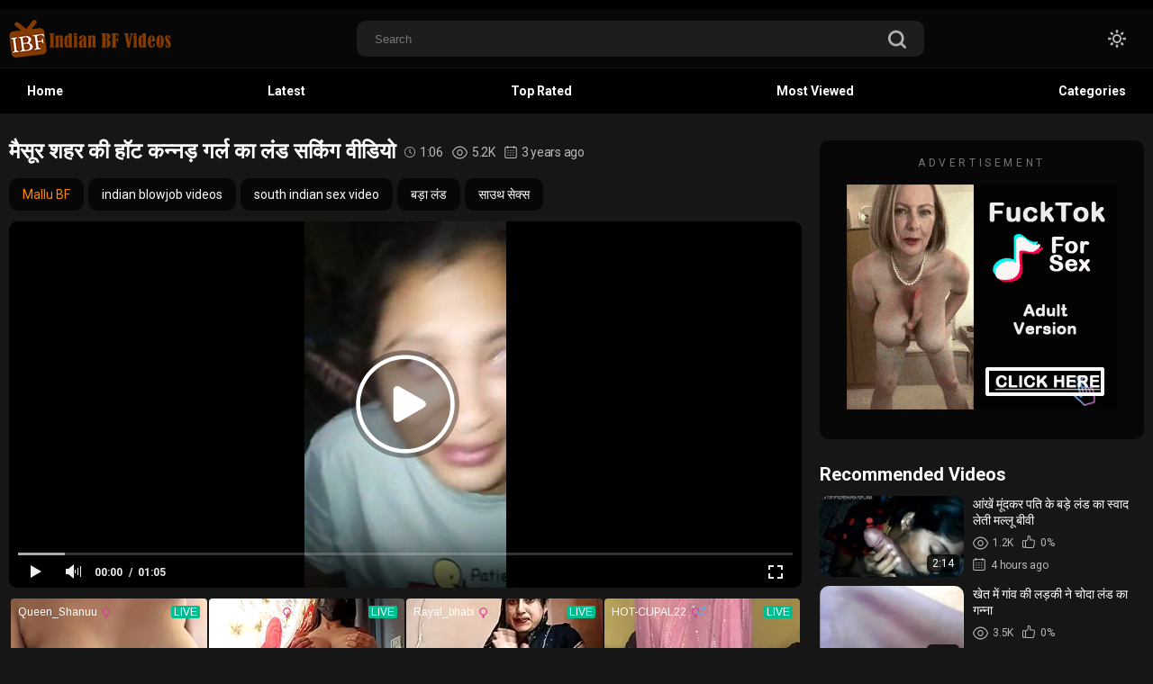

--- FILE ---
content_type: text/html; charset=utf-8
request_url: https://www.indianbfvideos.com/kannada-mysore-girl-hot-cock-sucking-video/
body_size: 21119
content:
<!DOCTYPE html>
<html lang="en"  class="dark">
<head>
	<title>मैसूर कन्नड़ गर्ल ने गले तक लंड लिया – देसी सकिंग वीडियो</title>
	<meta http-equiv="Content-Type" content="text/html; charset=utf-8"/>
	<meta name="description" content="मेडिकल शॉप में काम करती मैसूर की हॉट कन्नड़ गर्ल का लंड सकिंग वीडियो. देसी लड़की ने अपने फार्मासिस्ट सर को ब्लोव्जोब दिया."/>
  	<meta name="viewport" content="width=device-width, initial-scale=1.0">
	<link rel="icon" href="https://www.indianbfvideos.com/favicon.ico" type="image/x-icon"/>
	<link rel="shortcut icon" href="https://www.indianbfvideos.com/favicon.ico" type="image/x-icon"/>

  <link href="https://fonts.googleapis.com/css2?family=Roboto:wght@400;500;700&display=swap" rel="stylesheet">
  <link href="https://www.indianbfvideos.com/static/styles/swiper-bundle.min.css?v=2.5" rel="stylesheet" type="text/css"/>
  <link href="https://www.indianbfvideos.com/static/styles/black_orange.css?v=2.5" rel="stylesheet" type="text/css"/>
  <link href="https://www.indianbfvideos.com/static/styles/jquery.fancybox-metal.css?v=2.5" rel="stylesheet" type="text/css"/>
	<meta http-equiv="delegate-ch" content="sec-ch-ua https://tsyndicate.com; sec-ch-ua-bitness https://tsyndicate.com; sec-ch-ua-arch https://tsyndicate.com; sec-ch-ua-model https://tsyndicate.com; sec-ch-ua-platform https://tsyndicate.com; sec-ch-ua-platform-version https://tsyndicate.com; sec-ch-ua-full-version https://tsyndicate.com; sec-ch-ua-full-version-list https://tsyndicate.com; sec-ch-ua-mobile https://tsyndicate.com">
	<script>
		var pageContext = {
									videoId: '29212',						loginUrl: 'https://www.indianbfvideos.com/login-required/',
			animation: '200'
		};
	</script>

    						
		<script type="application/ld+json">
			{
				"@context": "https://schema.org",
				"@type": "VideoObject",
				"name": "\u092e\u0948\u0938\u0942\u0930 \u0936\u0939\u0930 \u0915\u0940 \u0939\u0949\u091f \u0915\u0928\u094d\u0928\u095c \u0917\u0930\u094d\u0932 \u0915\u093e \u0932\u0902\u0921 \u0938\u0915\u093f\u0902\u0917 \u0935\u0940\u0921\u093f\u092f\u094b",
				"description": "\u0928\u093f\u0936\u093e \u0928\u093e\u092e \u0915\u0940 \u092f\u0947 \u0939\u0949\u091f \u092e\u0948\u0938\u0942\u0930 \u0917\u0930\u094d\u0932 \u092e\u0947\u0921\u093f\u0915\u0932 \u0936\u094b\u092a \u092e\u0947\u0902 \u0915\u093e\u092e \u0915\u0930\u0924\u0940 \u0939\u0948\u0902 \u091c\u093f\u0938\u0947 \u092b\u093e\u0930\u094d\u092e\u093e\u0938\u093f\u0938\u094d\u091f \u0905\u092a\u0928\u0947 \u0932\u0902\u0921 \u0915\u0940 \u0930\u0902\u0921\u0940 \u092c\u0928\u093e \u0915\u0947 \u0930\u0916\u0947 \u0939\u0941\u090f \u0939\u0948\u0902. \u0906\u091c \u092b\u093e\u0930\u094d\u092e\u093e\u0938\u093f\u0938\u094d\u091f \u0915\u0947 \u0918\u0930 \u0915\u094b\u0908 \u0928\u0939\u0940\u0902 \u0925\u093e \u0924\u094b \u0909\u0938\u0928\u0947 \u0907\u0938 \u0932\u095c\u0915\u0940 \u0915\u094b \u092c\u0941\u0932\u0935\u093e \u0915\u0947 \u092e\u091c\u0947 \u0915\u093f\u092f\u0947. \u0914\u0930 \u0905\u092a\u0928\u0947 \u0915\u093e\u0923\u094d\u0921 \u0915\u0947 \u091b\u094b\u091f\u0947 \u0938\u0947 \u0915\u094d\u0932\u093f\u092a \u0938\u0947 \u0939\u092e \u0932\u094b\u0917\u094b\u0902 \u0915\u094b \u092d\u0940 \u0916\u0941\u0936 \u0915\u0930 \u0930\u0939\u0947 \u0939\u0948\u0902 \u092f\u0947 \u0926\u094b\u0928\u094b\u0902. \u092b\u093e\u0930\u094d\u092e\u093e\u0938\u093f\u0938\u094d\u091f \u0935\u093f\u0915\u093e\u0938 \u0928\u0947 \u0905\u092a\u0928\u093e \u092c\u095c\u093e \u0932\u0902\u0921 \u0907\u0938 \u092e\u093e\u0932 \u0928\u0947\u0939\u093e \u0915\u0947 \u0938\u093e\u092e\u0928\u0947 \u0930\u0916 \u0926\u093f\u092f\u093e. \u0914\u0930 \u091c\u0948\u0938\u0947 \u0938\u093e\u0902\u092a \u091a\u0942\u0939\u0947\u0902 \u0915\u094b \u0928\u093f\u0917\u0932 \u091c\u093e\u0924\u093e \u0939\u0948\u0902 \u0935\u0948\u0938\u0947 \u0907\u0938 \u0932\u095c\u0915\u0940 \u0928\u0947 \u0907\u0938 \u092c\u095c\u0947 \u0932\u0902\u0921 \u0915\u094b \u0905\u092a\u0928\u0947 \u092e\u0941\u0939\u0902 \u092e\u0947\u0902 \u0921\u093e\u0932 \u0932\u093f\u092f\u093e. \u0906\u092a \u092d\u0940 \u0926\u0947\u0916\u0947\u0902 \u0932\u0902\u0921 \u091a\u0942\u0938 \u0915\u0947 \u0909\u0938\u0915\u0947 \u0938\u092c \u0935\u093f\u091f\u093e\u092e\u093f\u0928\u00a0 \u0916\u093e\u0924\u0940 \u0939\u0941\u0908 \u092f\u0947 \u0938\u0947\u0915\u094d\u0938\u0940 \u0915\u0928\u094d\u0928\u095c \u0917\u0930\u094d\u0932 \u0915\u094b.",
				"thumbnailUrl": "https://www.indianbfvideos.com/contents/videos_screenshots/29000/29212/preview.jpg",
				"uploadDate": "2022-09-13T21:00:00.IST",
				"duration": "PT0H1M06S",
																										"embedUrl": "https://www.indianbfvideos.com/embed/29212/",
								"interactionStatistic": [
					{
						"@type": "InteractionCounter",
						"interactionType": "http://schema.org/WatchAction",
						"userInteractionCount": "5239"
					},
					{
						"@type": "InteractionCounter",
						"interactionType": "http://schema.org/LikeAction",
						"userInteractionCount": "1"
					}
				]
			}
		</script>
		<link rel="preload" fetchpriority="high" as="image" href="https://www.indianbfvideos.com/contents/videos_screenshots/29000/29212/preview.mp4.jpg">
	
				<link href="https://www.indianbfvideos.com/kannada-mysore-girl-hot-cock-sucking-video/" rel="canonical"/>
		<meta property="og:url" content="https://www.indianbfvideos.com/kannada-mysore-girl-hot-cock-sucking-video/"/>
			
			<meta property="og:title" content="मैसूर शहर की हॉट कन्नड़ गर्ल का लंड सकिंग वीडियो"/>
				<meta property="og:image" content="https://www.indianbfvideos.com/contents/videos_screenshots/29000/29212/preview.jpg"/>
				<meta property="og:description" content="निशा नाम की ये हॉट मैसूर गर्ल मेडिकल शोप में काम करती हैं जिसे फार्मासिस्ट अपने लंड की रंडी बना के रखे हुए हैं. आज फार्मासिस्ट के घर कोई नहीं था तो उसने इस लड़की को बुलवा के मजे किये. और अपने काण्ड के छोटे से क्लिप से हम लोगों को भी खुश कर रहे हैं ये दोनों. फार्मासिस्ट विकास ने अपना बड़ा लंड इस माल नेहा के सामने रख दिया. और जैसे सांप चूहें को निगल जाता हैं वैसे इस लड़की ने इस बड़े लंड को अपने मुहं में डाल लिया. आप भी देखें लंड चूस के उसके सब विटामिन  खाती हुई ये सेक्सी कन्नड़ गर्ल को."/>
				<meta property="og:type" content="video:other"/>
		<meta property="video:release_date" content="2022-09-13T21:00:00Z"/>
		<meta property="video:duration" content="66"/>
					<meta property="video:tag" content="Mallu BF"/>
							<meta property="video:tag" content="indian blowjob videos"/>
					<meta property="video:tag" content="south indian sex video"/>
					<meta property="video:tag" content="बड़ा लंड"/>
					<meta property="video:tag" content="साउथ सेक्स"/>
					<script defer data-domain="indianbfvideos.com" src="https://stats.indianpornempire.com/js/script.js"></script>
</head>

<body> 
  <div class="wrapper">
    <header class="header">
              <div class="header-links">
          <div class="container">
            <div class="header-inner">
                        </div>
          </div>
        </div>
            <div class="header-holder">
        <div class="container">
          <div class="header-inner">
            <a href="https://www.indianbfvideos.com/" class="logo">
              <img src="https://www.indianbfvideos.com/contents/sulmphyrwpyi/theme/logo.png" alt="IndianBFvideos.com" /> 
              <img src="https://www.indianbfvideos.com/contents/sulmphyrwpyi/theme/logo.png" alt="IndianBFvideos.com" />
            </a>

            <div class="menu-icon">
              <span></span>
              <span></span>
              <span></span>
            </div>

            <div class="search">
              <form id="search_form" action="https://www.indianbfvideos.com/search/" method="get" data-url="https://www.indianbfvideos.com/search/%QUERY%/">
                <div class="search-inner">
                  <input type="text" name="q" placeholder="Search" value=""/>
                  <button type="submit" class="btn-search">
                    <i><svg class="svg-icon icon-search"><use xlink:href="#icon-search"></use></svg></i>
                  </button>
                </div>
              </form>
            </div>

            <div class="buttons-col">
              
              <div class="toggleTheme js-theme">
                <i class="icon-moon icon-theme "><svg class="svg-icon"><use xlink:href="#icon-moon"></use></svg></i>
                <i class="icon-sun icon-theme"><svg class="svg-icon"><use xlink:href="#icon-sun"></use></svg></i>
              </div>
              
              
                          </div>

            <button type="submit" class="btn-mobile search-js">
              <i>
                <svg class="svg-search" width="20" height="20" viewBox="0 0 20 20" fill="none" xmlns="http://www.w3.org/2000/svg">
                  <path d="M19.618 17.7871L15.804 13.9726C16.8787 12.5184 17.5319 10.7271 17.5319 8.76712C17.5319 3.91992 13.5914 0 8.76595 0C3.91939 0 0 3.94099 0 8.76712C0 13.6143 3.94046 17.5342 8.76595 17.5342C10.7046 17.5342 12.5168 16.8809 13.9707 15.8061L17.7848 19.6207C18.0376 19.8736 18.3748 20 18.7119 20C19.0491 20 19.3862 19.8736 19.6391 19.6207C20.1238 19.1359 20.1238 18.2929 19.618 17.7871ZM2.59186 8.76712C2.59186 5.37408 5.35229 2.61328 8.74488 2.61328C12.1375 2.61328 14.8979 5.37408 14.8979 8.76712C14.8979 12.1602 12.1375 14.921 8.74488 14.921C5.35229 14.942 2.59186 12.1812 2.59186 8.76712Z"></path>
                </svg>
                <svg class="svg-icon" width="20" height="20" viewBox="0 0 1024 1024" version="1.1" xmlns="http://www.w3.org/2000/svg">
                  <path d="M810.65984 170.65984q18.3296 0 30.49472 12.16512t12.16512 30.49472q0 18.00192-12.32896 30.33088l-268.67712 268.32896 268.67712 268.32896q12.32896 12.32896 12.32896 30.33088 0 18.3296-12.16512 30.49472t-30.49472 12.16512q-18.00192 0-30.33088-12.32896l-268.32896-268.67712-268.32896 268.67712q-12.32896 12.32896-30.33088 12.32896-18.3296 0-30.49472-12.16512t-12.16512-30.49472q0-18.00192 12.32896-30.33088l268.67712-268.32896-268.67712-268.32896q-12.32896-12.32896-12.32896-30.33088 0-18.3296 12.16512-30.49472t30.49472-12.16512q18.00192 0 30.33088 12.32896l268.32896 268.67712 268.32896-268.67712q12.32896-12.32896 30.33088-12.32896z" />
                </svg>
              </i>
            </button>
          </div>
        </div>
      </div>

              <div class="header-mob-sites">
                      <a class='header-mob-link'   href="/top-rated/">Top rated</a> 
                      <a class='header-mob-link'  target='_blank' href="https://www.fullhindibfvideo.com/">Desi BF</a> 
                      <a class='header-mob-link'  target='_blank' href="https://www.freesexkahani.com/category/antarvasna/">Antarvasna</a> 
                      <a class='header-mob-link'  target='_blank' href="https://blazingserver.net/revive/www/admin/plugins/redirectAd/redirect.php?zoneid=348">Live Girls</a> 
           
        </div>
        

      <div class="header-nav">
        <div class="container">
          <div class="header-inner">
            <div class="toggleTheme js-theme mobile">
              <i class="icon-moon icon-theme "><svg class="svg-icon"><use xlink:href="#icon-moon"></use></svg></i>
              <i class="icon-sun icon-theme"><svg class="svg-icon"><use xlink:href="#icon-sun"></use></svg></i>
            </div>
                        
            <a href="https://www.indianbfvideos.com/" class="nav-link"> Home </a>
            <a href="https://www.indianbfvideos.com/latest-updates/" class="nav-link"> Latest </a>
            <a href="https://www.indianbfvideos.com/top-rated/" class="nav-link "> Top Rated </a>
            <a href="https://www.indianbfvideos.com/most-popular/" class="nav-link"> Most Viewed </a>
                                      <a href="https://www.indianbfvideos.com/categories/" class="nav-link"> Categories </a>
                                                                        
            <div class="buttons-col mobile">
              
                            
                          </div>
          </div>
        </div>
      </div>
    </header>
    <main class="main">
<div class="container">
  <section class="section-row">
    <div class="video-holder">

              
      
      <div class="video-inner">
        <div class="video-cols">
          <div class="col-video">
            <div class="title-holder">
  <h1 class="title">
    मैसूर शहर की हॉट कन्नड़ गर्ल का लंड सकिंग वीडियो
  </h1>
  <div class="count-item">
    <i><svg class="svg-icon icon-oclock"><use xlink:href="#icon-oclock"></use></svg></i>
    1:06
  </div>
  <div class="count-item">
    <i><svg class="svg-icon icon-eye"><use xlink:href="#icon-eye"></use></svg></i>
    5.2K
  </div>
  <div class="count-item">
    <i><svg class="svg-icon icon-calendar"><use xlink:href="#icon-calendar"></use></svg></i>
    3 years ago
  </div>
</div>

<div class="top-options flex">
  <div class="block buttons-row flex hide">
    
        
        
                  <a class="btn gold button" href="https://www.indianbfvideos.com/category/mallu-bf/">
          Mallu BF
        </a>
           

                  <a class="btn button" href="https://www.indianbfvideos.com/tag/indian-blowjob-videos/">
          indian blowjob videos
        </a>
              <a class="btn button" href="https://www.indianbfvideos.com/tag/south-indian-sex-video/">
          south indian sex video
        </a>
              <a class="btn button" href="https://www.indianbfvideos.com/tag/6fe9e61082595fa2a8a9c8bb2fc4d2b2/">
          बड़ा लंड
        </a>
              <a class="btn button" href="https://www.indianbfvideos.com/tag/south-indian-sex-videos/">
          साउथ सेक्स
        </a>
          
    <a class="js_show-button" style="display: none"> 
      <i class="arrow">
        <svg class="svg-icon icon-arrow-down"><use xlink:href="#icon-arrow-down"></use></svg>
      </i>
    </a> 
  </div>

</div>

<div class="player video">
  <div class="player-holder">
                  <div class="player-wrap" style="width: 100%; height: 0; padding-bottom: 46.258503401361%">
          <div id="kt_player"></div>
        </div>
        <script type="text/javascript" src="https://www.indianbfvideos.com/player/kt_player.js?v=13.3.2"></script>
        <script type="text/javascript">
          /* <![CDATA[ */
                      function getEmbed(width, height) {
              if (width && height) {
                return '<iframe width="' + width + '" height="' + height + '" src="https://www.indianbfvideos.com/embed/29212" frameborder="0" allowfullscreen></iframe>';
              }
              return '<iframe width="352" height="198" src="https://www.indianbfvideos.com/embed/29212" frameborder="0" allowfullscreen></iframe>';
            }
          
          var flashvars = {
                          video_id: '29212',                           video_title: 'मैसूर शहर की हॉट कन्नड़ गर्ल का लंड सकिंग वीडियो',                           video_categories: 'Mallu BF',                           video_tags: 'indian blowjob videos, south indian sex video, बड़ा लंड, साउथ सेक्स',                           video_models: '',                           license_code: '$781071525768915',                           event_reporting: 'https://www.indianbfvideos.com/player/stats.php?embed=0&video_id=29212',                           event_reporting2: 'https://www.indianbfvideos.com/get_file/2/608eb26b5800c917f5921ba1f6a8ae00/29000/29212/29212.mp4/?v-acctoken=MjkyMTJ8MHwwfDIzOTIzNGYwMTdlYjNmMzM1Y2IxODk4ZmFjNGJjYzNl05e24c7b7b3244c8',                           rnd: '1768907142',                           video_url: 'https://www.indianbfvideos.com/get_file/2/f9805ed574f5627fc8d61e23a113d818/29000/29212/29212.mp4/?v-acctoken=NTQ4fDF8MHxjNGQyNWFlZTA3NzEwMGQ1ZDk2ZGQ4YjNjOTJiMTEwMwc970375573215d90',                           postfix: '.mp4',                           timeline_screens_url: 'https://www.indianbfvideos.com/contents/videos_screenshots/29000/29212/timelines/mp4/182x100/{time}.jpg',                           timeline_screens_interval: '10',                           timeline_screens_count: '7',                           preview_url: 'https://www.indianbfvideos.com/contents/videos_screenshots/29000/29212/preview.jpg',                           preview_avif: 'true',                           preview_url1: 'https://www.indianbfvideos.com/contents/videos_screenshots/29000/29212/preview.mp4.jpg',                           preview_height1: '640',                           disable_preview_resize: 'true',                           skin: 'youtube.css',                           logo_position: '0,0',                           logo_anchor: 'topleft',                           hide_controlbar: '1',                           hide_style: 'fade',                           preload: 'metadata',                           volume: '1',                           embed: '0',                           adv_pre_vast: 'https://www.namastedharma.com/api/spots/443552?v2=1&s1=IBF&kw=__tags__',                           adv_pre_start_after: '2',                           adv_pre_skip_duration: '6',                           adv_pre_skip_text_time: 'Skip ad in %time',                           adv_pre_skip_text: 'Skip ad',                           lrcv: '1788683409683820543258190',                           vast_timeout1: '5',                           player_width: '882',                           player_height: '408'                      };
                    kt_player('kt_player', 'https://www.indianbfvideos.com/player/kt_player.swf?v=13.3.2', '100%', '100%', flashvars);
          /* ]]> */
        </script>
            </div>
</div>
  <div class="link-offer"><iframe loading="lazy" id='a31b3fa3' name='a31b3fa3' src='https://blazingserver.net/revive/www/delivery/afr.php?zoneid=57' frameborder='0' scrolling='no' width='100%' height='100' allow='autoplay'><a href='https://blazingserver.net/revive/www/delivery/ck.php?n=ad300c2b' target='_blank'><img src='https://blazingserver.net/revive/www/delivery/avw.php?zoneid=57&n=ad300c2b' border='0' alt='' /></a></iframe></div>

<div class="video-controls flex">
  <div class="col grow flex">
    <div class="rate-holder flex rating-container">
            
            
                          
              <a href="#like" class="btn rate-like like" title="I like this video" data-video-id="29212" data-vote="5">
          <i><svg class="svg-icon icon-like"><use xlink:href="#icon-like"></use></svg></i>
          0
        </a>
        <a href="#dislike" class="btn rate-dislike dislike" title="I don't like this video" data-video-id="29212" data-vote="0">
          <i><svg class="svg-icon icon-dislike"><use xlink:href="#icon-dislike"></use></svg></i>
          0
        </a>
            <span class="voters" data-success="Thank you!" data-error="IP already voted"></span>
    </div>
    <ul class="btn-favourites flex">
          </ul>
  </div>

  <div class="col second flex sort-control">
    <div class="btn-holder">
      <a href="#tab1" class="btn tab-btn link-tab active">
        <i><svg class="svg-icon icon-info"><use xlink:href="#icon-info"></use></svg></i>
        Video Details
      </a>
    </div>

          <div class="btn-holder">
        <a href="#tab2" class="btn tab-btn link-tab">
          <i><svg class="svg-icon icon-picture"><use xlink:href="#icon-picture"></use></svg></i>
          Screenshots
        </a>
      </div>
        <div class="btn-holder">
      <a href="#tab3" class="btn tab-btn link-tab">
        <i><svg class="svg-icon icon-share"><use xlink:href="#icon-share"></use></svg></i>
        Share
      </a>
    </div>
    <div class="btn-holder">
      <a href="#tab4" class="btn tab-btn link-tab">
        <i><svg class="svg-icon icon-chat"><use xlink:href="#icon-chat"></use></svg></i>
        Comments (0)
      </a>
    </div>
              <div class="btn-holder">
        <a href="#tab5" class="btn tab-btn link-tab">
          <i><svg class="svg-icon icon-flag"><use xlink:href="#icon-flag"></use></svg></i>
        </a>
      </div>
      </div>
</div>

<div class="block-tabs">
  <div class="tab-content" id="tab1" style="display: block;">
          <div class="description">निशा नाम की ये हॉट मैसूर गर्ल मेडिकल शोप में काम करती हैं जिसे फार्मासिस्ट अपने लंड की रंडी बना के रखे हुए हैं. आज फार्मासिस्ट के घर कोई नहीं था तो उसने इस लड़की को बुलवा के मजे किये. और अपने काण्ड के छोटे से क्लिप से हम लोगों को भी खुश कर रहे हैं ये दोनों. फार्मासिस्ट विकास ने अपना बड़ा लंड इस माल नेहा के सामने रख दिया. और जैसे सांप चूहें को निगल जाता हैं वैसे इस लड़की ने इस बड़े लंड को अपने मुहं में डाल लिया. आप भी देखें लंड चूस के उसके सब विटामिन  खाती हुई ये सेक्सी कन्नड़ गर्ल को.</div>
                        
  </div>

      <div class="tab-content" id="tab2" style="display: none;">
      <div class="block-screenshots screen-box">
                              <a href="https://www.indianbfvideos.com/contents/videos_sources/29000/29212/screenshots/1.jpg" class="screen-img item" rel="screenshots" data-fancybox-type="image">
              <img class="" src="https://www.indianbfvideos.com/contents/videos_screenshots/29000/29212/390x218/1.jpg" width="390" height="218" alt="मैसूर शहर की हॉट कन्नड़ गर्ल का लंड सकिंग वीडियो">
            </a>
                                        <a href="https://www.indianbfvideos.com/contents/videos_sources/29000/29212/screenshots/2.jpg" class="screen-img item" rel="screenshots" data-fancybox-type="image">
              <img class="" src="https://www.indianbfvideos.com/contents/videos_screenshots/29000/29212/390x218/2.jpg" width="390" height="218" alt="मैसूर शहर की हॉट कन्नड़ गर्ल का लंड सकिंग वीडियो">
            </a>
                                        <a href="https://www.indianbfvideos.com/contents/videos_sources/29000/29212/screenshots/3.jpg" class="screen-img item" rel="screenshots" data-fancybox-type="image">
              <img class="" src="https://www.indianbfvideos.com/contents/videos_screenshots/29000/29212/390x218/3.jpg" width="390" height="218" alt="मैसूर शहर की हॉट कन्नड़ गर्ल का लंड सकिंग वीडियो">
            </a>
                                        <a href="https://www.indianbfvideos.com/contents/videos_sources/29000/29212/screenshots/4.jpg" class="screen-img item" rel="screenshots" data-fancybox-type="image">
              <img class="" src="https://www.indianbfvideos.com/contents/videos_screenshots/29000/29212/390x218/4.jpg" width="390" height="218" alt="मैसूर शहर की हॉट कन्नड़ गर्ल का लंड सकिंग वीडियो">
            </a>
                                        <a href="https://www.indianbfvideos.com/contents/videos_sources/29000/29212/screenshots/5.jpg" class="screen-img item" rel="screenshots" data-fancybox-type="image">
              <img class="" src="https://www.indianbfvideos.com/contents/videos_screenshots/29000/29212/390x218/5.jpg" width="390" height="218" alt="मैसूर शहर की हॉट कन्नड़ गर्ल का लंड सकिंग वीडियो">
            </a>
                        </div>
    </div> 
  
  <div class="tab-content" id="tab3" style="display: none;">
    <div class="block-share">
      <form>
        <div class="row">
          <label for="share_link" class="field-label">Link to this video</label>
          <input type="text" class="textfield middle" value="https://www.indianbfvideos.com/kannada-mysore-girl-hot-cock-sucking-video/" readonly>
        </div>
        <div class="row">
          <label for="share_bb_code" class="field-label">BB code</label>
          <input type="text" class="textfield" value="[url=https://www.indianbfvideos.com/kannada-mysore-girl-hot-cock-sucking-video/]मैसूर शहर की हॉट कन्नड़ गर्ल का लंड सकिंग वीडियो[/url]" readonly>
        </div>
              </form>
    </div>
  </div>

  <div class="tab-content" id="tab4" style="display: none;">
    <div class="comment-holder">
        
  <div class="block-comments" data-block-id="video_comments_video_comments">
    <form method="post">

              <div class="success hidden">
          Thank you! Your comment has been submitted for review.
        </div>
        <div class="block-new-comment">
          <div class="generic-error hidden"></div>
          <div>
                          <div class="row">
                <label for="comment_username" class="field-label">Your name</label>
                <input type="text" id="comment_username" name="anonymous_username" maxlength="30" class="textfield" placeholder="optional, please enter name to make your comment personalized"/>
              </div>
                        <div class="row">
              <label for="comment_message" class="field-label required">Comment</label>
                              <div class="smileys-support">
                  <div class="smileys-bar">
	<img data-src="https://www.indianbfvideos.com/static/images/emoticons/smile.png" alt=":)"/>
	<img data-src="https://www.indianbfvideos.com/static/images/emoticons/cool.png" alt="8-)"/>
	<img data-src="https://www.indianbfvideos.com/static/images/emoticons/cwy.png" alt=";("/>
	<img data-src="https://www.indianbfvideos.com/static/images/emoticons/grin.png" alt=":D"/>
	<img data-src="https://www.indianbfvideos.com/static/images/emoticons/sad.png" alt=":("/>
	<img data-src="https://www.indianbfvideos.com/static/images/emoticons/shocked.png" alt=":O"/>
	<img data-src="https://www.indianbfvideos.com/static/images/emoticons/tongue.png" alt=":P"/>
	<img data-src="https://www.indianbfvideos.com/static/images/emoticons/wink.png" alt=";)"/>
	<img data-src="https://www.indianbfvideos.com/static/images/emoticons/heart.png" alt=":heart:"/>
	<img data-src="https://www.indianbfvideos.com/static/images/emoticons/ermm.png" alt=":ermm:"/>
	<img data-src="https://www.indianbfvideos.com/static/images/emoticons/angel.png" alt=":angel:"/>
	<img data-src="https://www.indianbfvideos.com/static/images/emoticons/angry.png" alt=":angry:"/>
	<img data-src="https://www.indianbfvideos.com/static/images/emoticons/alien.png" alt=":alien:"/>
	<img data-src="https://www.indianbfvideos.com/static/images/emoticons/blink.png" alt=":blink:"/>
	<img data-src="https://www.indianbfvideos.com/static/images/emoticons/blush.png" alt=":blush:"/>
	<img data-src="https://www.indianbfvideos.com/static/images/emoticons/cheerful.png" alt=":cheerful:"/>
	<img data-src="https://www.indianbfvideos.com/static/images/emoticons/devil.png" alt=":devil:"/>
	<img data-src="https://www.indianbfvideos.com/static/images/emoticons/dizzy.png" alt=":dizzy:"/>
	<img data-src="https://www.indianbfvideos.com/static/images/emoticons/getlost.png" alt=":getlost:"/>
	<img data-src="https://www.indianbfvideos.com/static/images/emoticons/happy.png" alt=":happy:"/>
	<img data-src="https://www.indianbfvideos.com/static/images/emoticons/kissing.png" alt=":kissing:"/>
	<img data-src="https://www.indianbfvideos.com/static/images/emoticons/ninja.png" alt=":ninja:"/>
	<img data-src="https://www.indianbfvideos.com/static/images/emoticons/pinch.png" alt=":pinch:"/>
	<img data-src="https://www.indianbfvideos.com/static/images/emoticons/pouty.png" alt=":pouty:"/>
	<img data-src="https://www.indianbfvideos.com/static/images/emoticons/sick.png" alt=":sick:"/>
	<img data-src="https://www.indianbfvideos.com/static/images/emoticons/sideways.png" alt=":sideways:"/>
	<img data-src="https://www.indianbfvideos.com/static/images/emoticons/silly.png" alt=":silly:"/>
	<img data-src="https://www.indianbfvideos.com/static/images/emoticons/sleeping.png" alt=":sleeping:"/>
	<img data-src="https://www.indianbfvideos.com/static/images/emoticons/unsure.png" alt=":unsure:"/>
	<img data-src="https://www.indianbfvideos.com/static/images/emoticons/w00t.png" alt=":woot:"/>
	<img data-src="https://www.indianbfvideos.com/static/images/emoticons/wassat.png" alt=":wassat:"/>
</div>                  <textarea class="textarea" id="comment_message" name="comment" cols="30" rows="10" placeholder=""></textarea>
                  <div class="field-error down"></div>
                </div>
                          </div>
            <div class="row">
              <div class="bottom">
                                  <label>Please confirm that you are a Human by entering security code from the image below.</label>
                  <div class="captcha-control">
                                          <div class="image">
                        <img src="https://www.indianbfvideos.com/captcha/comments/?rand=1768854468" alt="Captcha image"/>
                        <label for="comment_code" class="field-label required">Security code</label>
                        <input type="text" id="comment_code" class="textfield" name="code" autocomplete="off">
                        <div class="field-error up"></div>
                      </div>
                                        <input type="hidden" name="action" value="add_comment"/>
                    <input type="hidden" name="video_id" value="29212">
                    <input type="submit" class="submit" value="Send">
                  </div>
                              </div>
            </div>
          </div>
        </div>
          </form>

    <div class="hidden" id="video_comments_video_comments">
		<div class="list-comments">
      <div id="video_comments_video_comments_items">
              </div>
		</div>

							</div>  </div>

      <div class="popup-edit-comment modal-inner hidden">
      <div class="modal-title">Edit comment</div>

      <a href="#" class="close-btn">
        <i><svg class="svg-icon icon-cross"><use xlink:href="#icon-cross"></use></svg></i>
      </a>

      <div class="modal-holder">
        <form method="post">
          <div class="generic-error hidden"></div>
          <div class="row">
            <label for="edit_comment_message" class="field-label">Comment</label>
                          <div class="smileys-support two-lines">
                <div class="smileys-bar">
	<img data-src="https://www.indianbfvideos.com/static/images/emoticons/smile.png" alt=":)"/>
	<img data-src="https://www.indianbfvideos.com/static/images/emoticons/cool.png" alt="8-)"/>
	<img data-src="https://www.indianbfvideos.com/static/images/emoticons/cwy.png" alt=";("/>
	<img data-src="https://www.indianbfvideos.com/static/images/emoticons/grin.png" alt=":D"/>
	<img data-src="https://www.indianbfvideos.com/static/images/emoticons/sad.png" alt=":("/>
	<img data-src="https://www.indianbfvideos.com/static/images/emoticons/shocked.png" alt=":O"/>
	<img data-src="https://www.indianbfvideos.com/static/images/emoticons/tongue.png" alt=":P"/>
	<img data-src="https://www.indianbfvideos.com/static/images/emoticons/wink.png" alt=";)"/>
	<img data-src="https://www.indianbfvideos.com/static/images/emoticons/heart.png" alt=":heart:"/>
	<img data-src="https://www.indianbfvideos.com/static/images/emoticons/ermm.png" alt=":ermm:"/>
	<img data-src="https://www.indianbfvideos.com/static/images/emoticons/angel.png" alt=":angel:"/>
	<img data-src="https://www.indianbfvideos.com/static/images/emoticons/angry.png" alt=":angry:"/>
	<img data-src="https://www.indianbfvideos.com/static/images/emoticons/alien.png" alt=":alien:"/>
	<img data-src="https://www.indianbfvideos.com/static/images/emoticons/blink.png" alt=":blink:"/>
	<img data-src="https://www.indianbfvideos.com/static/images/emoticons/blush.png" alt=":blush:"/>
	<img data-src="https://www.indianbfvideos.com/static/images/emoticons/cheerful.png" alt=":cheerful:"/>
	<img data-src="https://www.indianbfvideos.com/static/images/emoticons/devil.png" alt=":devil:"/>
	<img data-src="https://www.indianbfvideos.com/static/images/emoticons/dizzy.png" alt=":dizzy:"/>
	<img data-src="https://www.indianbfvideos.com/static/images/emoticons/getlost.png" alt=":getlost:"/>
	<img data-src="https://www.indianbfvideos.com/static/images/emoticons/happy.png" alt=":happy:"/>
	<img data-src="https://www.indianbfvideos.com/static/images/emoticons/kissing.png" alt=":kissing:"/>
	<img data-src="https://www.indianbfvideos.com/static/images/emoticons/ninja.png" alt=":ninja:"/>
	<img data-src="https://www.indianbfvideos.com/static/images/emoticons/pinch.png" alt=":pinch:"/>
	<img data-src="https://www.indianbfvideos.com/static/images/emoticons/pouty.png" alt=":pouty:"/>
	<img data-src="https://www.indianbfvideos.com/static/images/emoticons/sick.png" alt=":sick:"/>
	<img data-src="https://www.indianbfvideos.com/static/images/emoticons/sideways.png" alt=":sideways:"/>
	<img data-src="https://www.indianbfvideos.com/static/images/emoticons/silly.png" alt=":silly:"/>
	<img data-src="https://www.indianbfvideos.com/static/images/emoticons/sleeping.png" alt=":sleeping:"/>
	<img data-src="https://www.indianbfvideos.com/static/images/emoticons/unsure.png" alt=":unsure:"/>
	<img data-src="https://www.indianbfvideos.com/static/images/emoticons/w00t.png" alt=":woot:"/>
	<img data-src="https://www.indianbfvideos.com/static/images/emoticons/wassat.png" alt=":wassat:"/>
</div>                <textarea class="textarea" id="edit_comment_message" name="comment" rows="4" placeholder=""></textarea>
                <div class="field-error down"></div>
              </div>
                      </div>
          <div class="bottom">
            <input type="hidden" name="action" value="edit_comment"/>
            <input type="hidden" name="comment_id" value="">
            <input type="submit" class="submit" value="Send">
          </div>
        </form>
      </div>
    </div>
  </div>
  </div>

      <div class="tab-content" id="tab5" style="display: none;">
      <div class="block-flagging">
        <form method="post">
          <div class="generic-error hidden"></div>
          <div class="success hidden">Thank you! We appreciate your help.</div>
          <div class="block-radios">
            <div class="button-group">
              <label class="field-label">Report this video as</label>
                              <div class="row">
                  <input type="radio" id="flag_other_video" name="flag_id" value="flag_other_video" class="radio" checked>
                  <label for="flag_other_video">Other</label>
                </div>
                            <input type="hidden" name="action" value="flag"/>
              <input type="hidden" name="video_id" value="29212">
              <input type="submit" class="submit" value="Send">
            </div>
          </div>
          <div class="block-textarea">
            <label for="flag_message" class="field-label">Reason (optional)</label>
            <textarea id="flag_message" name="flag_message" rows="3" class="textarea" placeholder=""></textarea>
          </div>
        </form>
      </div>
    </div>
  </div>
            <div class="ralated-holder" id="list_videos_related_videos">
  <div class="sort-holder" id="list_videos_related_videos_filter_list">
          <span>Related Videos</span>
    
    
      </div>
    
<div class="thumbs" id="list_videos_related_videos_items">
                                          <div class="thumb thumb_rel item  ">
                            <a href="https://www.indianbfvideos.com/village-randi-fucked/" title="गाँव की रंडी को चोदा मजदूर आदमी ने" data-rt="1:666b145e147500c0e495436f30b65f53:0:25597:1:">
                <div class="img-holder">
                                      <img class="" src="https://www.indianbfvideos.com/contents/videos_screenshots/25000/25597/390x218/1.jpg" data-webp="https://www.indianbfvideos.com/contents/videos_screenshots/25000/25597/392x220/1.jpg" alt="गाँव की रंडी को चोदा मजदूर आदमी ने" data-cnt="5"   width="390" height="218"/>
                  
                  
                  <div class="item-bottom">
                                        <div class="time">1:24</div>
                  </div>
                                      <div class="item-top">
                                                                                        </div>
                                  </div>
                                  <div class="title">
                                          गाँव की रंडी को चोदा मजदूर आदमी ने
                                      </div>
                  <div class="thumb-bottom thumb-bottom-videos">
                    <div class="thumb-item">
                      <i><svg class="svg-icon icon-eye"><use xlink:href="#icon-eye"></use></svg></i>
                      1.3M
                    </div>
                    <div class="thumb-item">
                                                                  <i><svg class="svg-icon icon-like"><use xlink:href="#icon-like"></use></svg></i>
                      78%
                    </div>
                    <div class="thumb-item thumb-item-date">
                                                                  <i><svg class="svg-icon icon-calendar"><use xlink:href="#icon-calendar"></use></svg></i>
                      2 years ago
                    </div>
                  </div>
                              </a>
            </div>
        
                                  <div class="thumb thumb_rel item  ">
                            <a href="https://www.indianbfvideos.com/old-saas-ki-chut-chudai/" title="जवान दामाद ने चोदा अपनी सासु माँ की बूढ़ी चुत" data-rt="2:666b145e147500c0e495436f30b65f53:0:25657:1:">
                <div class="img-holder">
                                      <img class="" src="https://www.indianbfvideos.com/contents/videos_screenshots/25000/25657/390x218/2.jpg" data-webp="https://www.indianbfvideos.com/contents/videos_screenshots/25000/25657/392x220/2.jpg" alt="जवान दामाद ने चोदा अपनी सासु माँ की बूढ़ी चुत" data-cnt="5"   width="390" height="218"/>
                  
                  
                  <div class="item-bottom">
                    <div class="qualtiy">HD</div>                    <div class="time">1:21</div>
                  </div>
                                      <div class="item-top">
                                                                                        </div>
                                  </div>
                                  <div class="title">
                                          जवान दामाद ने चोदा अपनी सासु माँ की बूढ़ी चुत
                                      </div>
                  <div class="thumb-bottom thumb-bottom-videos">
                    <div class="thumb-item">
                      <i><svg class="svg-icon icon-eye"><use xlink:href="#icon-eye"></use></svg></i>
                      1.2M
                    </div>
                    <div class="thumb-item">
                                                                  <i><svg class="svg-icon icon-like"><use xlink:href="#icon-like"></use></svg></i>
                      81%
                    </div>
                    <div class="thumb-item thumb-item-date">
                                                                  <i><svg class="svg-icon icon-calendar"><use xlink:href="#icon-calendar"></use></svg></i>
                      2 years ago
                    </div>
                  </div>
                              </a>
            </div>
        
                                  <div class="thumb thumb_rel item  ">
                            <a href="https://www.indianbfvideos.com/telugu-randi-aunty-gangbang-sex/" title="तेलगु रंडी ऑन्टी मजे ले रही है गैंगबैंग सेक्स का" data-rt="3:666b145e147500c0e495436f30b65f53:0:23621:1:">
                <div class="img-holder">
                                      <img class="" src="https://www.indianbfvideos.com/contents/videos_screenshots/23000/23621/390x218/1.jpg" data-webp="https://www.indianbfvideos.com/contents/videos_screenshots/23000/23621/392x220/1.jpg" alt="तेलगु रंडी ऑन्टी मजे ले रही है गैंगबैंग सेक्स का" data-cnt="5"   width="390" height="218"/>
                  
                  
                  <div class="item-bottom">
                                        <div class="time">2:20</div>
                  </div>
                                      <div class="item-top">
                                                                                        </div>
                                  </div>
                                  <div class="title">
                                          तेलगु रंडी ऑन्टी मजे ले रही है गैंगबैंग सेक्स का
                                      </div>
                  <div class="thumb-bottom thumb-bottom-videos">
                    <div class="thumb-item">
                      <i><svg class="svg-icon icon-eye"><use xlink:href="#icon-eye"></use></svg></i>
                      1.1M
                    </div>
                    <div class="thumb-item">
                                                                  <i><svg class="svg-icon icon-like"><use xlink:href="#icon-like"></use></svg></i>
                      85%
                    </div>
                    <div class="thumb-item thumb-item-date">
                                                                  <i><svg class="svg-icon icon-calendar"><use xlink:href="#icon-calendar"></use></svg></i>
                      1 year ago
                    </div>
                  </div>
                              </a>
            </div>
        
                                  <div class="thumb thumb_rel item  ">
                            <a href="https://www.indianbfvideos.com/village-bhabhi-hairy-pussy-fucked/" title="गाँव की भाभी की झाँटो वाली चुत की चुदाई" data-rt="4:666b145e147500c0e495436f30b65f53:0:25186:1:">
                <div class="img-holder">
                                      <img class="" src="https://www.indianbfvideos.com/contents/videos_screenshots/25000/25186/390x218/1.jpg" data-webp="https://www.indianbfvideos.com/contents/videos_screenshots/25000/25186/392x220/1.jpg" alt="गाँव की भाभी की झाँटो वाली चुत की चुदाई" data-cnt="5"   width="390" height="218"/>
                  
                  
                  <div class="item-bottom">
                                        <div class="time">2:51</div>
                  </div>
                                      <div class="item-top">
                                                                                        </div>
                                  </div>
                                  <div class="title">
                                          गाँव की भाभी की झाँटो वाली चुत की चुदाई
                                      </div>
                  <div class="thumb-bottom thumb-bottom-videos">
                    <div class="thumb-item">
                      <i><svg class="svg-icon icon-eye"><use xlink:href="#icon-eye"></use></svg></i>
                      882K
                    </div>
                    <div class="thumb-item">
                                                                  <i><svg class="svg-icon icon-like"><use xlink:href="#icon-like"></use></svg></i>
                      82%
                    </div>
                    <div class="thumb-item thumb-item-date">
                                                                  <i><svg class="svg-icon icon-calendar"><use xlink:href="#icon-calendar"></use></svg></i>
                      2 years ago
                    </div>
                  </div>
                              </a>
            </div>
        
                                  <div class="thumb thumb_rel item  ">
                            <a href="https://www.indianbfvideos.com/rajisthani-bhabhi-outdoor-fucking/" title="राजिस्थानी गाँव की महिला को जंगल मे चोदा" data-rt="5:666b145e147500c0e495436f30b65f53:0:25027:1:">
                <div class="img-holder">
                                      <img class="" src="https://www.indianbfvideos.com/contents/videos_screenshots/25000/25027/390x218/2.jpg" data-webp="https://www.indianbfvideos.com/contents/videos_screenshots/25000/25027/392x220/2.jpg" alt="राजिस्थानी गाँव की महिला को जंगल मे चोदा" data-cnt="5"   width="390" height="218"/>
                  
                  
                  <div class="item-bottom">
                                        <div class="time">0:48</div>
                  </div>
                                      <div class="item-top">
                                                                                        </div>
                                  </div>
                                  <div class="title">
                                          राजिस्थानी गाँव की महिला को जंगल मे चोदा
                                      </div>
                  <div class="thumb-bottom thumb-bottom-videos">
                    <div class="thumb-item">
                      <i><svg class="svg-icon icon-eye"><use xlink:href="#icon-eye"></use></svg></i>
                      847K
                    </div>
                    <div class="thumb-item">
                                                                  <i><svg class="svg-icon icon-like"><use xlink:href="#icon-like"></use></svg></i>
                      78%
                    </div>
                    <div class="thumb-item thumb-item-date">
                                                                  <i><svg class="svg-icon icon-calendar"><use xlink:href="#icon-calendar"></use></svg></i>
                      2 years ago
                    </div>
                  </div>
                              </a>
            </div>
        
                                  <div class="thumb thumb_rel item  ">
                            <a href="https://www.indianbfvideos.com/young-couple-outdoor-enjoying-secretly-recorded/" title="खेत मे बॉयफ्रेंड संघ रोमन्स करती लड़की का छुपके से बनाया वीडियो" data-rt="6:666b145e147500c0e495436f30b65f53:0:24568:1:">
                <div class="img-holder">
                                      <img class="" src="https://www.indianbfvideos.com/contents/videos_screenshots/24000/24568/390x218/1.jpg" data-webp="https://www.indianbfvideos.com/contents/videos_screenshots/24000/24568/392x220/1.jpg" alt="खेत मे बॉयफ्रेंड संघ रोमन्स करती लड़की का छुपके से बनाया वीडियो" data-cnt="5"   width="390" height="218"/>
                  
                  
                  <div class="item-bottom">
                                        <div class="time">4:20</div>
                  </div>
                                      <div class="item-top">
                                                                                        </div>
                                  </div>
                                  <div class="title">
                                          खेत मे बॉयफ्रेंड संघ रोमन्स करती लड़की का छुपके से बनाया वीडियो
                                      </div>
                  <div class="thumb-bottom thumb-bottom-videos">
                    <div class="thumb-item">
                      <i><svg class="svg-icon icon-eye"><use xlink:href="#icon-eye"></use></svg></i>
                      634K
                    </div>
                    <div class="thumb-item">
                                                                  <i><svg class="svg-icon icon-like"><use xlink:href="#icon-like"></use></svg></i>
                      72%
                    </div>
                    <div class="thumb-item thumb-item-date">
                                                                  <i><svg class="svg-icon icon-calendar"><use xlink:href="#icon-calendar"></use></svg></i>
                      2 years ago
                    </div>
                  </div>
                              </a>
            </div>
        
                                  <div class="thumb thumb_rel item  ">
                            <a href="https://www.indianbfvideos.com/karwa-chauth-wali-chudai/" title="पति के लंड को चुत मे लेकर तोड़ा भाभी ने करवाचौथ का व्रत" data-rt="7:666b145e147500c0e495436f30b65f53:0:25260:1:">
                <div class="img-holder">
                                      <img class="" src="https://www.indianbfvideos.com/contents/videos_screenshots/25000/25260/390x218/1.jpg" data-webp="https://www.indianbfvideos.com/contents/videos_screenshots/25000/25260/392x220/1.jpg" alt="पति के लंड को चुत मे लेकर तोड़ा भाभी ने करवाचौथ का व्रत" data-cnt="5"   width="390" height="218"/>
                  
                  
                  <div class="item-bottom">
                    <div class="qualtiy">HD</div>                    <div class="time">16:58</div>
                  </div>
                                      <div class="item-top">
                                                                                        </div>
                                  </div>
                                  <div class="title">
                                          पति के लंड को चुत मे लेकर तोड़ा भाभी ने करवाचौथ का व्रत
                                      </div>
                  <div class="thumb-bottom thumb-bottom-videos">
                    <div class="thumb-item">
                      <i><svg class="svg-icon icon-eye"><use xlink:href="#icon-eye"></use></svg></i>
                      591K
                    </div>
                    <div class="thumb-item">
                                                                  <i><svg class="svg-icon icon-like"><use xlink:href="#icon-like"></use></svg></i>
                      76%
                    </div>
                    <div class="thumb-item thumb-item-date">
                                                                  <i><svg class="svg-icon icon-calendar"><use xlink:href="#icon-calendar"></use></svg></i>
                      2 years ago
                    </div>
                  </div>
                              </a>
            </div>
        
                                  <div class="thumb thumb_rel item  ">
                            <a href="https://www.indianbfvideos.com/indian-village-wife-fucked/" title="लंड पे कंडोम लगाके चोदा पत्नी को" data-rt="8:666b145e147500c0e495436f30b65f53:0:24456:1:">
                <div class="img-holder">
                                      <img class="" src="https://www.indianbfvideos.com/contents/videos_screenshots/24000/24456/390x218/1.jpg" data-webp="https://www.indianbfvideos.com/contents/videos_screenshots/24000/24456/392x220/1.jpg" alt="लंड पे कंडोम लगाके चोदा पत्नी को" data-cnt="5"   width="390" height="218"/>
                  
                  
                  <div class="item-bottom">
                    <div class="qualtiy">HD</div>                    <div class="time">5:28</div>
                  </div>
                                      <div class="item-top">
                                                                                        </div>
                                  </div>
                                  <div class="title">
                                          लंड पे कंडोम लगाके चोदा पत्नी को
                                      </div>
                  <div class="thumb-bottom thumb-bottom-videos">
                    <div class="thumb-item">
                      <i><svg class="svg-icon icon-eye"><use xlink:href="#icon-eye"></use></svg></i>
                      569K
                    </div>
                    <div class="thumb-item">
                                                                  <i><svg class="svg-icon icon-like"><use xlink:href="#icon-like"></use></svg></i>
                      84%
                    </div>
                    <div class="thumb-item thumb-item-date">
                                                                  <i><svg class="svg-icon icon-calendar"><use xlink:href="#icon-calendar"></use></svg></i>
                      2 years ago
                    </div>
                  </div>
                              </a>
            </div>
        
                                  <div class="thumb thumb_rel item  ">
                            <a href="https://www.indianbfvideos.com/jungel-mai-apne-aasiq-se-chud-uska-lund-ko-chusti-odia-bhabhi/" title="जंगल मे अपने आशिक से चुद उसका लंड चुस्ती गाँव की भाभी" data-rt="9:666b145e147500c0e495436f30b65f53:0:24092:1:">
                <div class="img-holder">
                                      <img class="" src="https://www.indianbfvideos.com/contents/videos_screenshots/24000/24092/390x218/3.jpg" data-webp="https://www.indianbfvideos.com/contents/videos_screenshots/24000/24092/392x220/3.jpg" alt="जंगल मे अपने आशिक से चुद उसका लंड चुस्ती गाँव की भाभी" data-cnt="5"   width="390" height="218"/>
                  
                  
                  <div class="item-bottom">
                                        <div class="time">2:51</div>
                  </div>
                                      <div class="item-top">
                                                                                        </div>
                                  </div>
                                  <div class="title">
                                          जंगल मे अपने आशिक से चुद उसका लंड चुस्ती गाँव की भाभी
                                      </div>
                  <div class="thumb-bottom thumb-bottom-videos">
                    <div class="thumb-item">
                      <i><svg class="svg-icon icon-eye"><use xlink:href="#icon-eye"></use></svg></i>
                      560K
                    </div>
                    <div class="thumb-item">
                                                                  <i><svg class="svg-icon icon-like"><use xlink:href="#icon-like"></use></svg></i>
                      78%
                    </div>
                    <div class="thumb-item thumb-item-date">
                                                                  <i><svg class="svg-icon icon-calendar"><use xlink:href="#icon-calendar"></use></svg></i>
                      1 year ago
                    </div>
                  </div>
                              </a>
            </div>
        
                                  <div class="thumb thumb_rel item  ">
  <a>
    <div class="img-holder">

      <ins data-revive-zoneid="323" data-revive-id="e5b72eabe4f1972a2bd32df54e81c6b3"></ins>
      <script async src="//blazingserver.net/revive/www/delivery/asyncjs.php"></script>

      <div class="item-bottom">
        <div class="qualtiy" style="background-color: red;">AD</div>
      </div>
      <div class="item-top">
      </div>
    </div>
    <div class="title">Indian XXX reels - KamaReels2.com</div>
    <div class="thumb-bottom thumb-bottom-videos">
      <div class="thumb-item">
        <i><svg class="svg-icon icon-eye">
            <use xlink:href="#icon-eye"></use>
          </svg></i>
        15.2K
      </div>
      <div class="thumb-item">
        <i><svg class="svg-icon icon-like">
            <use xlink:href="#icon-like"></use>
          </svg></i>
        100%
      </div>
      <div class="thumb-item thumb-item-date">
        <i><svg class="svg-icon icon-calendar">
            <use xlink:href="#icon-calendar"></use>
          </svg></i>
        6 hours ago
      </div>
    </div>
  </a>
</div>
                                                    <div class="thumb thumb_rel item  ">
                            <a href="https://www.indianbfvideos.com/nanad-bhabhi-lesbian-sex/" title="ननद भाभी ने एक दूसरे के बूब्स को चूसके चुत को चाटकर किया लेस्बियन सेक्स" data-rt="10:666b145e147500c0e495436f30b65f53:0:25401:1:">
                <div class="img-holder">
                                      <img class="" src="https://www.indianbfvideos.com/contents/videos_screenshots/25000/25401/390x218/1.jpg" data-webp="https://www.indianbfvideos.com/contents/videos_screenshots/25000/25401/392x220/1.jpg" alt="ननद भाभी ने एक दूसरे के बूब्स को चूसके चुत को चाटकर किया लेस्बियन सेक्स" data-cnt="5"   width="390" height="218"/>
                  
                  
                  <div class="item-bottom">
                    <div class="qualtiy">HD</div>                    <div class="time">17:22</div>
                  </div>
                                      <div class="item-top">
                                                                                        </div>
                                  </div>
                                  <div class="title">
                                          ननद भाभी ने एक दूसरे के बूब्स को चूसके चुत को चाटकर किया लेस्बियन सेक्स
                                      </div>
                  <div class="thumb-bottom thumb-bottom-videos">
                    <div class="thumb-item">
                      <i><svg class="svg-icon icon-eye"><use xlink:href="#icon-eye"></use></svg></i>
                      543K
                    </div>
                    <div class="thumb-item">
                                                                  <i><svg class="svg-icon icon-like"><use xlink:href="#icon-like"></use></svg></i>
                      77%
                    </div>
                    <div class="thumb-item thumb-item-date">
                                                                  <i><svg class="svg-icon icon-calendar"><use xlink:href="#icon-calendar"></use></svg></i>
                      2 years ago
                    </div>
                  </div>
                              </a>
            </div>
        
                                  <div class="thumb thumb_rel item  ">
                            <a href="https://www.indianbfvideos.com/desi-wife-blowjob-and-fucked/" title="गाँव की भाभी को लंड चूसकर भाभी की चिकनी चुत की चुदाई" data-rt="11:666b145e147500c0e495436f30b65f53:0:25818:1:">
                <div class="img-holder">
                                      <img class="" src="https://www.indianbfvideos.com/contents/videos_screenshots/25000/25818/390x218/1.jpg" data-webp="https://www.indianbfvideos.com/contents/videos_screenshots/25000/25818/392x220/1.jpg" alt="गाँव की भाभी को लंड चूसकर भाभी की चिकनी चुत की चुदाई" data-cnt="5"   width="390" height="218"/>
                  
                  
                  <div class="item-bottom">
                    <div class="qualtiy">HD</div>                    <div class="time">5:31</div>
                  </div>
                                      <div class="item-top">
                                                                                        </div>
                                  </div>
                                  <div class="title">
                                          गाँव की भाभी को लंड चूसकर भाभी की चिकनी चुत की चुदाई
                                      </div>
                  <div class="thumb-bottom thumb-bottom-videos">
                    <div class="thumb-item">
                      <i><svg class="svg-icon icon-eye"><use xlink:href="#icon-eye"></use></svg></i>
                      504K
                    </div>
                    <div class="thumb-item">
                                                                  <i><svg class="svg-icon icon-like"><use xlink:href="#icon-like"></use></svg></i>
                      75%
                    </div>
                    <div class="thumb-item thumb-item-date">
                                                                  <i><svg class="svg-icon icon-calendar"><use xlink:href="#icon-calendar"></use></svg></i>
                      2 years ago
                    </div>
                  </div>
                              </a>
            </div>
        
                                  <div class="thumb thumb_rel item  ">
                            <a href="https://www.indianbfvideos.com/village-girl-fucking-with-big-lund/" title="गाँव की झाँटो वाली टाइट चुत की चुदाई बडे लंड से" data-rt="12:666b145e147500c0e495436f30b65f53:0:25130:1:">
                <div class="img-holder">
                                      <img class="" src="https://www.indianbfvideos.com/contents/videos_screenshots/25000/25130/390x218/1.jpg" data-webp="https://www.indianbfvideos.com/contents/videos_screenshots/25000/25130/392x220/1.jpg" alt="गाँव की झाँटो वाली टाइट चुत की चुदाई बडे लंड से" data-cnt="5"   width="390" height="218"/>
                  
                  
                  <div class="item-bottom">
                    <div class="qualtiy">HD</div>                    <div class="time">4:54</div>
                  </div>
                                      <div class="item-top">
                                                                                        </div>
                                  </div>
                                  <div class="title">
                                          गाँव की झाँटो वाली टाइट चुत की चुदाई बडे लंड से
                                      </div>
                  <div class="thumb-bottom thumb-bottom-videos">
                    <div class="thumb-item">
                      <i><svg class="svg-icon icon-eye"><use xlink:href="#icon-eye"></use></svg></i>
                      493K
                    </div>
                    <div class="thumb-item">
                                                                  <i><svg class="svg-icon icon-like"><use xlink:href="#icon-like"></use></svg></i>
                      75%
                    </div>
                    <div class="thumb-item thumb-item-date">
                                                                  <i><svg class="svg-icon icon-calendar"><use xlink:href="#icon-calendar"></use></svg></i>
                      2 years ago
                    </div>
                  </div>
                              </a>
            </div>
        
                        </ul>
</div></div> 
          </div>
          <div class="col-asside">
            <div class="asside-link">
              <div class="title">Advertisement</div>
              <div class="table"><div class="asside-thumb">
<iframe loading="lazy" src="//a.magsrv.com/iframe.php?idzone=3431041&size=300x250" width="300" height="250" scrolling="no" marginwidth="0" marginheight="0" frameborder="0"></iframe>
</div></div>
            </div>

            <section class="asside-thumb" id="list_videos_recommended_videos">
  <div class="title-asside">
    Recommended Videos
  </div>

    	
<div class="thumbs" id="list_videos_recommended_videos_items">
                                          <div class="thumb thumb_rel item  ">
                            <a href="https://www.indianbfvideos.com/bade-lund-ka-swad-leti-mallu-biwi/" title="आंखें मूंदकर पति के बड़े लंड का स्वाद लेती मल्लू बीवी" data-rt="1:faf91b72943eea81a1cc5cd37d095b1e:0:40748:1:">
                <div class="img-holder">
                                      <img class="" src="https://www.indianbfvideos.com/contents/videos_screenshots/40000/40748/390x218/4.jpg" data-webp="https://www.indianbfvideos.com/contents/videos_screenshots/40000/40748/392x220/4.jpg" alt="आंखें मूंदकर पति के बड़े लंड का स्वाद लेती मल्लू बीवी" data-cnt="5"   width="390" height="218"/>
                  
                  
                  <div class="item-bottom">
                                        <div class="time">2:14</div>
                  </div>
                                      <div class="item-top">
                                                                                        </div>
                                  </div>
                                  <div class="thumb-info">
                                  <div class="title">
                                          आंखें मूंदकर पति के बड़े लंड का स्वाद लेती मल्लू बीवी
                                      </div>
                  <div class="thumb-bottom thumb-bottom-videos">
                    <div class="thumb-item">
                      <i><svg class="svg-icon icon-eye"><use xlink:href="#icon-eye"></use></svg></i>
                      1.2K
                    </div>
                    <div class="thumb-item">
                                                                  <i><svg class="svg-icon icon-like"><use xlink:href="#icon-like"></use></svg></i>
                      0%
                    </div>
                    <div class="thumb-item thumb-item-date">
                                                                  <i><svg class="svg-icon icon-calendar"><use xlink:href="#icon-calendar"></use></svg></i>
                      4 hours ago
                    </div>
                  </div>
                                  </div>
                              </a>
            </div>
        
                                  <div class="thumb thumb_rel item  ">
                            <a href="https://www.indianbfvideos.com/khet-me-ladki-ne-choda-lund/" title="खेत में गांव की लड़की ने चोदा लंड का गन्ना" data-rt="2:faf91b72943eea81a1cc5cd37d095b1e:0:40747:1:">
                <div class="img-holder">
                                      <img class="" src="https://www.indianbfvideos.com/contents/videos_screenshots/40000/40747/390x218/5.jpg" data-webp="https://www.indianbfvideos.com/contents/videos_screenshots/40000/40747/392x220/5.jpg" alt="खेत में गांव की लड़की ने चोदा लंड का गन्ना" data-cnt="5"   width="390" height="218"/>
                  
                  
                  <div class="item-bottom">
                                        <div class="time">4:56</div>
                  </div>
                                      <div class="item-top">
                                                                                        </div>
                                  </div>
                                  <div class="thumb-info">
                                  <div class="title">
                                          खेत में गांव की लड़की ने चोदा लंड का गन्ना
                                      </div>
                  <div class="thumb-bottom thumb-bottom-videos">
                    <div class="thumb-item">
                      <i><svg class="svg-icon icon-eye"><use xlink:href="#icon-eye"></use></svg></i>
                      3.5K
                    </div>
                    <div class="thumb-item">
                                                                  <i><svg class="svg-icon icon-like"><use xlink:href="#icon-like"></use></svg></i>
                      0%
                    </div>
                    <div class="thumb-item thumb-item-date">
                                                                  <i><svg class="svg-icon icon-calendar"><use xlink:href="#icon-calendar"></use></svg></i>
                      5 hours ago
                    </div>
                  </div>
                                  </div>
                              </a>
            </div>
        
                                  <div class="thumb thumb_rel item  ">
                            <a href="https://www.indianbfvideos.com/tight-fleshy-chut-bada-lauda-ghisti-biwi/" title="टाइट फ्लेशी चूत में बड़ा लौड़ा घिसती बीवी" data-rt="3:faf91b72943eea81a1cc5cd37d095b1e:0:40746:1:">
                <div class="img-holder">
                                      <img class="" src="https://www.indianbfvideos.com/contents/videos_screenshots/40000/40746/390x218/3.jpg" data-webp="https://www.indianbfvideos.com/contents/videos_screenshots/40000/40746/392x220/3.jpg" alt="टाइट फ्लेशी चूत में बड़ा लौड़ा घिसती बीवी" data-cnt="5"   width="390" height="218"/>
                  
                  
                  <div class="item-bottom">
                                        <div class="time">3:22</div>
                  </div>
                                      <div class="item-top">
                                                                                        </div>
                                  </div>
                                  <div class="thumb-info">
                                  <div class="title">
                                          टाइट फ्लेशी चूत में बड़ा लौड़ा घिसती बीवी
                                      </div>
                  <div class="thumb-bottom thumb-bottom-videos">
                    <div class="thumb-item">
                      <i><svg class="svg-icon icon-eye"><use xlink:href="#icon-eye"></use></svg></i>
                      2.4K
                    </div>
                    <div class="thumb-item">
                                                                  <i><svg class="svg-icon icon-like"><use xlink:href="#icon-like"></use></svg></i>
                      100%
                    </div>
                    <div class="thumb-item thumb-item-date">
                                                                  <i><svg class="svg-icon icon-calendar"><use xlink:href="#icon-calendar"></use></svg></i>
                      7 hours ago
                    </div>
                  </div>
                                  </div>
                              </a>
            </div>
        
                                  <div class="thumb thumb_rel item  ">
                            <a href="https://www.indianbfvideos.com/chashmish-ladki-car-me-chusa-uncle-lund/" title="चश्मिश लड़की ने कार में चूसा अपने पापा के दोस्त का लौड़ा" data-rt="4:faf91b72943eea81a1cc5cd37d095b1e:0:40745:1:">
                <div class="img-holder">
                                      <img class="" src="https://www.indianbfvideos.com/contents/videos_screenshots/40000/40745/390x218/5.jpg" data-webp="https://www.indianbfvideos.com/contents/videos_screenshots/40000/40745/392x220/5.jpg" alt="चश्मिश लड़की ने कार में चूसा अपने पापा के दोस्त का लौड़ा" data-cnt="5"   width="390" height="218"/>
                  
                  
                  <div class="item-bottom">
                                        <div class="time">2:00</div>
                  </div>
                                      <div class="item-top">
                                                                                        </div>
                                  </div>
                                  <div class="thumb-info">
                                  <div class="title">
                                          चश्मिश लड़की ने कार में चूसा अपने पापा के दोस्त का लौड़ा
                                      </div>
                  <div class="thumb-bottom thumb-bottom-videos">
                    <div class="thumb-item">
                      <i><svg class="svg-icon icon-eye"><use xlink:href="#icon-eye"></use></svg></i>
                      8.6K
                    </div>
                    <div class="thumb-item">
                                                                  <i><svg class="svg-icon icon-like"><use xlink:href="#icon-like"></use></svg></i>
                      100%
                    </div>
                    <div class="thumb-item thumb-item-date">
                                                                  <i><svg class="svg-icon icon-calendar"><use xlink:href="#icon-calendar"></use></svg></i>
                      8 hours ago
                    </div>
                  </div>
                                  </div>
                              </a>
            </div>
        
                        </ul>
</div>
        				<div class="load-more" id="list_videos_recommended_videos_pagination">
			<a class="btn" href="#more" data-action="ajax" data-container-id="list_videos_recommended_videos_pagination" data-block-id="list_videos_recommended_videos" data-append-items-to="list_videos_recommended_videos_items" data-max-queries="5307" data-parameters="sort_by:post_date;from2:2">Load more</a>
		</div>
	</section>
          </div>
        </div>
      </div>

    </div>
  </section>
</div>

  </main>
  <footer class="footer">
    
    <script async src="https://js.wpadmngr.com/static/adManager.js" data-admpid="2611"></script>
<!-- IM -->
<script defer type="text/javascript" src="https://www.namastedharma.com/tZxCiz4.js" data-spot="454706" data-subid1="IBF"></script>
<script defer type="text/javascript" src="https://www.namastedharma.com/PSfrwk9.js" data-spots="492469,484134" data-tag="asg" data-subid1="IBF"></script>
<script>
//Back button
var userAgent = navigator.userAgent.toLowerCase();
if (userAgent.includes('ucbrowser') || userAgent.includes('ucweb')){
		//do nothing
} else {
	if (!document.referrer.includes('indianbfvideos')) {
		!function(){
			let campaign_link;
			campaign_link = "https://backbutton.videobaba.xyz/back-button-script/public/getit.php?site=IBF";
//			campaign_link = "https://s.1ts21.top/1e060054?bu=https%3A%2F%2Fwww.namastedharma.com%2Fapi%2Fback%2F1nxsztg7tg";
			var t;             
			try{
				for(t=0;10>t;++t)history.pushState({},"","");
					onpopstate=function(t){t.state&&location.replace(campaign_link)}
			}catch(o){}
		}();
	}
}

</script>

    <div class="container">
      <div class="footer-inner">
        <div class="logo">
          <a href="https://www.indianbfvideos.com">
            <img src="https://www.indianbfvideos.com/contents/sulmphyrwpyi/theme/logo.png" alt="IndianBFvideos.com" /> 
            <img src="https://www.indianbfvideos.com/contents/sulmphyrwpyi/theme/logo.png" alt="IndianBFvideos.com" />
          </a>
        </div>

        <div class="footer-nav">
          <a href="https://www.indianbfvideos.com/">Home</a>
          		   <a href="/tags/">Tags</a>
          <a data-href="https://www.indianbfvideos.com/feedback/" data-fancybox="ajax">Support</a>
                      <a href="https://www.indianbfvideos.com/terms/">Terms</a>
                                <a href="https://www.indianbfvideos.com/dmca/" >DMCA</a>
                                <a href="https://www.indianbfvideos.com/2257/">18 U.S.C. 2257</a>
          			 <a href="http://jobs.visualnetsystems.com/?utm_source=IBF&utm_medium=link&utm_campaign=menu" target="_blank" rel="nofollow">Work with us</a>
			 <a href="https://advertise.indianpornempire.com/" target="_blank" rel="nofollow">Advertise here</a>
        </div>

        <div class="footer-desc">
          <p class="desc-text">
            .<p><strong>Explore Top Indian BF Videos at IndianBFVideos.com </strong> </p>Discover IndianBFVideos.com, the ultimate hub for trending Hindi BF content, authentic desi49 clips, and exclusive desimms collections. Dive into popular searches like FSI blog features and desi sex MMS videos, all in high quality.
          </p>
          <p class="copi"> © 2026. <a href="https://www.indianbfvideos.com/">IndianBFvideos.com</a> - All rights reserved.</p>
        </div>
      </div>
    </div>
  </footer>

  <script src="https://www.indianbfvideos.com/static/js/main.min.js?v=2.5"></script>
  <script src="https://www.indianbfvideos.com/static/js/assets.js?v=2.5"></script>
  <script src="https://www.indianbfvideos.com/static/js/index.js?v=2.5"></script>
  <script>
    $.blockUI.defaults.overlayCSS = {cursor: 'wait'};

          $.Autocomplete.defaults.minChars = 3;
      $.Autocomplete.defaults.deferRequestBy = 100;
      $.Autocomplete.defaults.serviceUrl = 'https://www.indianbfvideos.com/suggest/';
              $.Autocomplete.defaults.groupBy = 'type';
            </script>
  </div>

<svg aria-hidden="true" style="position: absolute; width: 0; height: 0; overflow: hidden" version="1.1" xmlns="http://www.w3.org/2000/svg" xmlns:xlink="http://www.w3.org/1999/xlink">
    <defs>
      <symbol id="icon-arrow-left" viewBox="0 0 32 32">
        <path d="M23.87 31.488l1.055-1.048c0.33-0.33 0.511-0.769 0.511-1.238s-0.182-0.908-0.511-1.238l-11.958-11.957 11.971-11.971c0.33-0.329 0.511-0.769 0.511-1.238s-0.181-0.909-0.511-1.238l-1.049-1.048c-0.682-0.683-1.793-0.683-2.475 0l-14.304 14.253c-0.329 0.329-0.561 0.768-0.561 1.241v0.005c0 0.469 0.232 0.908 0.561 1.237l14.265 14.24c0.329 0.33 0.782 0.511 1.25 0.511s0.915-0.182 1.244-0.512z"></path>
      </symbol>
      <symbol id="icon-arrow-right" viewBox="0 0 32 32">
        <path d="M8.13 0.511l-1.056 1.048c-0.33 0.33-0.511 0.769-0.511 1.238s0.182 0.908 0.511 1.238l11.958 11.957-11.971 11.971c-0.33 0.329-0.511 0.769-0.511 1.238s0.181 0.908 0.511 1.238l1.049 1.048c0.682 0.683 1.793 0.683 2.475 0l14.304-14.253c0.329-0.329 0.561-0.768 0.561-1.241v-0.005c0-0.469-0.232-0.908-0.561-1.237l-14.265-14.24c-0.329-0.33-0.782-0.511-1.25-0.511s-0.915 0.182-1.244 0.511z"></path>
      </symbol>
      <symbol id="icon-arrow-up" viewBox="0 0 32 32">
        <path d="M31.488 23.87l-1.048 1.055c-0.33 0.33-0.769 0.511-1.238 0.511s-0.908-0.182-1.238-0.511l-11.957-11.958-11.971 11.971c-0.329 0.33-0.769 0.511-1.238 0.511s-0.909-0.181-1.238-0.511l-1.048-1.049c-0.683-0.682-0.683-1.793 0-2.475l14.253-14.304c0.329-0.329 0.768-0.561 1.241-0.561h0.005c0.469 0 0.908 0.232 1.237 0.561l14.24 14.265c0.33 0.329 0.511 0.782 0.511 1.25s-0.182 0.915-0.512 1.244z"></path>
      </symbol>
      <symbol id="icon-categories" viewBox="0 0 32 32">
        <path d="M11.2 2.4c0.884 0 1.6 0.716 1.6 1.6v7.2c0 0.884-0.716 1.6-1.6 1.6h-7.2c-0.884 0-1.6-0.716-1.6-1.6v-7.2c0-0.884 0.716-1.6 1.6-1.6h7.2zM4 0c-2.209 0-4 1.791-4 4v7.2c0 2.209 1.791 4 4 4h7.2c2.209 0 4-1.791 4-4v-7.2c0-2.209-1.791-4-4-4h-7.2z"></path>
        <path d="M28 2.4c0.884 0 1.6 0.716 1.6 1.6v7.2c0 0.884-0.716 1.6-1.6 1.6h-7.2c-0.884 0-1.6-0.716-1.6-1.6v-7.2c0-0.884 0.716-1.6 1.6-1.6h7.2zM20.8 0c-2.209 0-4 1.791-4 4v7.2c0 2.209 1.791 4 4 4h7.2c2.209 0 4-1.791 4-4v-7.2c0-2.209-1.791-4-4-4h-7.2z"></path>
        <path d="M28 19.2c0.884 0 1.6 0.716 1.6 1.6v7.2c0 0.884-0.716 1.6-1.6 1.6h-7.2c-0.884 0-1.6-0.716-1.6-1.6v-7.2c0-0.884 0.716-1.6 1.6-1.6h7.2zM20.8 16.8c-2.209 0-4 1.791-4 4v7.2c0 2.209 1.791 4 4 4h7.2c2.209 0 4-1.791 4-4v-7.2c0-2.209-1.791-4-4-4h-7.2z"></path>
        <path d="M11.2 19.2c0.884 0 1.6 0.716 1.6 1.6v7.2c0 0.884-0.716 1.6-1.6 1.6h-7.2c-0.884 0-1.6-0.716-1.6-1.6v-7.2c0-0.884 0.716-1.6 1.6-1.6h7.2zM4 16.8c-2.209 0-4 1.791-4 4v7.2c0 2.209 1.791 4 4 4h7.2c2.209 0 4-1.791 4-4v-7.2c0-2.209-1.791-4-4-4h-7.2z"></path>
      </symbol>
      <symbol id="icon-no-thumb" viewBox="0 0 32 32">
        <path fill="#494b4f" style="fill: var(--color1, #494b4f)" d="M26.972 6.836l-22.442-0.050c-2.23-0.043-3.564 2.341-2.477 4.217l11.264 19.412c1.088 1.874 3.8 1.861 4.909-0.026l11.146-19.417c1.054-1.856-0.29-4.172-2.4-4.136z"></path>
        <path fill="#535353" style="fill: var(--color2, #535353)" d="M12.816 6.783l1.99 9.894 2.389 0.791v-10.686h-4.379z"></path>
        <path fill="#63656a" style="fill: var(--color3, #63656a)" d="M29.451 7.531l-12.334-7.115c-1.213-0.728-2.709 0.161-2.709 1.536v14.231c0 1.375 1.496 2.224 2.709 1.536l12.334-7.156c1.172-0.687 1.172-2.385 0-3.032z"></path>
      </symbol>
      <symbol id="icon-search" viewBox="0 0 32 32">
        <path d="M31.389 28.459l-6.102-6.103c1.72-2.327 2.765-5.193 2.765-8.329 0-7.756-6.305-14.027-14.026-14.027-7.755 0-14.026 6.306-14.026 14.027 0 7.755 6.305 14.027 14.026 14.027 3.102 0 6.001-1.045 8.328-2.765l6.103 6.103c0.404 0.405 0.944 0.607 1.483 0.607s1.079-0.202 1.484-0.607c0.776-0.776 0.776-2.124-0.034-2.934zM4.147 14.027c0-5.429 4.417-9.846 9.845-9.846s9.845 4.417 9.845 9.846c0 5.429-4.417 9.846-9.845 9.846-5.428 0.034-9.845-4.384-9.845-9.846z"></path>
      </symbol>
      <symbol id="icon-small-cross" viewBox="0 0 32 32">
        <path d="M25.333 5.333q0.573 0 0.953 0.38t0.38 0.953q0 0.563-0.385 0.948l-8.396 8.385 8.396 8.385q0.385 0.385 0.385 0.948 0 0.573-0.38 0.953t-0.953 0.38q-0.563 0-0.948-0.385l-8.385-8.396-8.385 8.396q-0.385 0.385-0.948 0.385-0.573 0-0.953-0.38t-0.38-0.953q0-0.563 0.385-0.948l8.396-8.385-8.396-8.385q-0.385-0.385-0.385-0.948 0-0.573 0.38-0.953t0.953-0.38q0.563 0 0.948 0.385l8.385 8.396 8.385-8.396q0.385-0.385 0.948-0.385z"></path>
      </symbol>
      <symbol id="icon-top-arrow" viewBox="0 0 32 32">
        <path d="M21.72 5.333l-3.088 3.205 5.007 5.196h-23.639v4.532h23.639l-5.007 5.196 3.088 3.205 10.28-10.667-10.28-10.667z"></path>
      </symbol>
      <symbol id="icon-upload" viewBox="0 0 32 32">
        <path d="M26.254 12.844c-0.416-5.389-4.856-9.644-10.254-9.644-4.617 0-8.581 3.053-9.859 7.507-3.648 1.289-6.141 4.808-6.141 8.784 0 5.133 4.102 9.309 9.143 9.309h14.857c4.411 0 8-3.654 8-8.145 0-3.664-2.366-6.81-5.746-7.81zM21.627 16.446c-0.177 0.434-0.594 0.718-1.056 0.718h-2.286v4.655c0 1.285-1.024 2.327-2.286 2.327s-2.286-1.043-2.286-2.327v-4.655h-2.286c-0.462 0-0.879-0.284-1.056-0.718-0.177-0.435-0.079-0.936 0.248-1.268l4.571-4.655c0.223-0.227 0.515-0.341 0.808-0.341s0.585 0.114 0.808 0.341l4.571 4.655c0.327 0.333 0.425 0.833 0.248 1.268v0z"></path>
      </symbol>
      <symbol id="icon-arrow-down" viewBox="0 0 32 32">
        <path d="M31.488 8.129l-1.048-1.056c-0.33-0.33-0.769-0.511-1.238-0.511s-0.908 0.182-1.238 0.511l-11.957 11.958-11.971-11.971c-0.329-0.33-0.769-0.511-1.238-0.511s-0.909 0.181-1.238 0.511l-1.048 1.049c-0.683 0.682-0.683 1.793 0 2.475l14.253 14.304c0.329 0.329 0.768 0.561 1.241 0.561h0.005c0.469 0 0.908-0.232 1.237-0.561l14.24-14.265c0.33-0.329 0.511-0.782 0.511-1.25s-0.182-0.915-0.512-1.244z"></path>
      </symbol>
      <symbol id="icon-calendar" viewBox="0 0 32 32">
        <path d="M4.836 32h22.329c2.341 0 4.243-1.902 4.243-4.243v-21.144c0-2.341-1.902-4.243-4.243-4.243h-1.683v-1.185c0-0.652-0.534-1.185-1.185-1.185s-1.185 0.533-1.185 1.185v1.185h-14.222v-1.185c0-0.652-0.533-1.185-1.185-1.185s-1.185 0.533-1.185 1.185v1.185h-1.683c-2.341 0-4.243 1.902-4.243 4.243v21.144c0 2.341 1.902 4.243 4.243 4.243zM2.963 6.613c0-1.031 0.841-1.873 1.873-1.873h1.683v1.185c0 0.652 0.533 1.185 1.185 1.185s1.185-0.533 1.185-1.185v-1.185h14.222v1.185c0 0.652 0.533 1.185 1.185 1.185s1.185-0.533 1.185-1.185v-1.185h1.683c1.031 0 1.873 0.841 1.873 1.873v21.144c0 1.031-0.842 1.872-1.873 1.872h-22.329c-1.031 0-1.873-0.841-1.873-1.872v-21.144z"></path>
        <path d="M9.186 13.63c0.818 0 1.481-0.663 1.481-1.481s-0.663-1.481-1.481-1.481c-0.818 0-1.481 0.663-1.481 1.481s0.663 1.481 1.481 1.481z"></path>
        <path d="M15.704 13.63c0.818 0 1.481-0.663 1.481-1.481s-0.663-1.481-1.481-1.481c-0.818 0-1.481 0.663-1.481 1.481s0.663 1.481 1.481 1.481z"></path>
        <path d="M22.223 13.63c0.818 0 1.481-0.663 1.481-1.481s-0.663-1.481-1.481-1.481c-0.818 0-1.481 0.663-1.481 1.481s0.663 1.481 1.481 1.481z"></path>
        <path d="M9.186 19.556c0.818 0 1.481-0.663 1.481-1.481s-0.663-1.481-1.481-1.481c-0.818 0-1.481 0.663-1.481 1.481s0.663 1.481 1.481 1.481z"></path>
        <path d="M15.704 19.556c0.818 0 1.481-0.663 1.481-1.481s-0.663-1.481-1.481-1.481c-0.818 0-1.481 0.663-1.481 1.481s0.663 1.481 1.481 1.481z"></path>
        <path d="M22.223 19.556c0.818 0 1.481-0.663 1.481-1.481s-0.663-1.481-1.481-1.481c-0.818 0-1.481 0.663-1.481 1.481s0.663 1.481 1.481 1.481z"></path>
        <path d="M9.186 25.481c0.818 0 1.481-0.663 1.481-1.482s-0.663-1.481-1.481-1.481-1.481 0.663-1.481 1.481c0 0.818 0.663 1.482 1.481 1.482z"></path>
        <path d="M15.704 25.481c0.818 0 1.481-0.663 1.481-1.482s-0.663-1.481-1.481-1.481-1.481 0.663-1.481 1.481c0 0.818 0.663 1.482 1.481 1.482z"></path>
        <path d="M22.223 25.481c0.818 0 1.481-0.663 1.481-1.482s-0.663-1.481-1.481-1.481c-0.818 0-1.481 0.663-1.481 1.481s0.663 1.482 1.481 1.482z"></path>
      </symbol>
      <symbol id="icon-chat" viewBox="0 0 32 32">
        <path d="M0 21.814c0 0.762 0.863 1.205 1.482 0.763l5.154-3.677c0.432-0.308 0.942-0.471 1.473-0.471h11.336c1.996 0 3.619-1.623 3.619-3.619v-11.896c0-0.518-0.42-0.938-0.937-0.938h-18.508c-1.995 0-3.619 1.623-3.619 3.619v16.218zM1.875 5.596c0-0.962 0.782-1.744 1.744-1.744h17.57v10.958c0 0.962-0.782 1.744-1.744 1.744h-11.336c-0.924 0-1.809 0.284-2.562 0.82l-3.672 2.62v-14.398z"></path>
        <path d="M32 12.867c0-1.996-1.623-3.619-3.619-3.619h-2.504c-0.518 0-0.937 0.42-0.937 0.938s0.42 0.938 0.937 0.938h2.504c0.962 0 1.744 0.783 1.744 1.744v14.398l-3.672-2.62c-0.752-0.536-1.638-0.82-2.561-0.82h-11.337c-0.962 0-1.744-0.783-1.744-1.744v-0.84c0-0.518-0.42-0.937-0.938-0.937s-0.938 0.42-0.938 0.937v0.84c0 1.996 1.623 3.619 3.619 3.619h11.337c0.531 0 1.040 0.163 1.472 0.471l5.154 3.677c0.616 0.44 1.482 0.001 1.482-0.763v-16.218h-0z"></path>
        <path d="M6.741 8.959h10.832c0.518 0 0.937-0.42 0.937-0.938s-0.42-0.938-0.937-0.938h-10.832c-0.518 0-0.938 0.42-0.938 0.938s0.42 0.938 0.938 0.938z"></path>
        <path d="M6.741 13.334h10.832c0.518 0 0.937-0.42 0.937-0.938s-0.42-0.938-0.937-0.938h-10.832c-0.518 0-0.938 0.42-0.938 0.938s0.42 0.938 0.938 0.938z"></path>
      </symbol>
      <symbol id="icon-cross" viewBox="0 0 32 32">
        <path d="M23.913 1.378c1.802-1.83 4.732-1.838 6.544-0.018 1.811 1.82 1.819 4.779 0.018 6.607l-7.907 8.020 7.915 8.027c1.786 1.815 1.762 4.756-0.054 6.568s-4.738 1.807-6.523-0.008l-7.861-7.972-7.876 7.987c-1.802 1.83-4.732 1.838-6.544 0.018-1.811-1.82-1.819-4.779-0.018-6.607l7.907-8.020-7.915-8.028c-1.787-1.815-1.762-4.756 0.054-6.568 1.817-1.812 4.738-1.807 6.523 0.008l7.861 7.972 7.876-7.987z"></path>
      </symbol>
      <symbol id="icon-dislike" viewBox="0 0 32 32">
        <path d="M1.667 20.396c0.849 0.753 1.921 1.168 3.013 1.168h6.408v4.684c0 2.24 0.644 3.872 1.921 4.848 2.015 1.526 4.748 0.666 4.869 0.628 0.466-0.155 0.784-0.599 0.784-1.101v-5.649c0-1.719 0.793-3.177 2.369-4.346 1.194-0.888 2.416-1.294 2.574-1.342l0.112-0.029c0.42 0.492 1.035 0.801 1.726 0.801h4.253c1.268 0 2.304-1.072 2.304-2.385v-14.447c0-1.313-1.035-2.385-2.304-2.385h-4.272c-0.56 0-1.082 0.212-1.474 0.56-0.858-0.869-2.024-1.4-3.283-1.4h-13.366c-1.343 0-2.528 0.338-3.433 0.966-1.157 0.811-1.875 2.096-2.080 3.737l-1.726 11.106c-0.271 1.719 0.345 3.477 1.604 4.587zM25.359 3.226c0-0.039 0.028-0.068 0.065-0.068h4.272c0.037 0 0.065 0.029 0.065 0.068v14.447c0 0.039-0.028 0.068-0.065 0.068h-4.272c-0.037 0-0.065-0.029-0.065-0.068v-14.447zM2.273 16.166l1.726-11.125c0-0.010 0-0.029 0.009-0.048 0.075-0.666 0.317-2.685 3.293-2.685h13.366c1.194 0 2.239 0.927 2.425 2.154 0.009 0.048 0.019 0.097 0.028 0.135v12.419l-0.065 0.019c-0.019 0-0.028 0.010-0.047 0.010-0.065 0.019-1.651 0.483-3.227 1.651-2.192 1.613-3.358 3.786-3.358 6.277v4.693c-0.616 0.068-1.464 0.039-2.089-0.435-0.672-0.512-1.007-1.516-1.007-2.974v-5.843c0-0.637-0.504-1.159-1.119-1.159h-7.527c-0.56 0-1.11-0.222-1.558-0.608-0.672-0.599-0.989-1.545-0.849-2.482z"></path>
      </symbol>
      <symbol id="icon-edit" viewBox="0 0 32 32">
        <path d="M14.667 4h-9.333c-1.093 0-2.107 0.453-2.827 1.173s-1.173 1.76-1.173 2.827v18.667c0 1.093 0.453 2.107 1.173 2.827s1.733 1.173 2.827 1.173h18.667c1.093 0 2.107-0.453 2.827-1.173s1.173-1.733 1.173-2.827v-9.333c-0.015-0.725-0.606-1.307-1.333-1.307-0 0-0 0-0 0v0c-0 0-0 0-0 0-0.727 0-1.318 0.582-1.333 1.305l-0 0.001v9.333c0 0.373-0.133 0.693-0.4 0.933-0.234 0.247-0.564 0.4-0.93 0.4-0.001 0-0.003 0-0.004 0h-18.666c-0.001 0-0.002 0-0.004 0-0.366 0-0.696-0.153-0.929-0.399l-0.001-0.001c-0.247-0.234-0.4-0.564-0.4-0.93 0-0.001 0-0.003 0-0.004v0-18.667c0-0.373 0.133-0.693 0.4-0.933 0.24-0.267 0.56-0.4 0.933-0.4h9.333c0.725-0.015 1.307-0.606 1.307-1.333 0-0 0-0 0-0v0c0-0 0-0 0-0 0-0.727-0.582-1.318-1.305-1.333l-0.001-0zM23.733 2.4l-12.667 12.667c-0.171 0.16-0.294 0.369-0.345 0.606l-0.001 0.008-1.333 5.333c-0.022 0.090-0.034 0.194-0.034 0.301 0 0.736 0.597 1.333 1.333 1.333 0.107 0 0.211-0.013 0.31-0.036l-0.009 0.002 5.333-1.333c0.249-0.050 0.466-0.162 0.641-0.321l-0.001 0.001 12.64-12.693c0.626-0.724 1.007-1.674 1.007-2.713 0-2.297-1.863-4.16-4.16-4.16-1.039 0-1.99 0.381-2.719 1.011l0.005-0.004zM25.6 4.267c0.274-0.27 0.651-0.437 1.067-0.437s0.792 0.167 1.067 0.437l-0-0c0.277 0.271 0.448 0.649 0.448 1.067s-0.172 0.795-0.448 1.066l-12.4 12.4-2.827 0.693 0.693-2.8z"></path>
      </symbol>
      <symbol id="icon-eye" viewBox="0 0 32 32">
        <path d="M16 2.824c-7.152 0-13.56 5.152-15.947 12.822-0.071 0.231-0.071 0.479 0 0.71 2.387 7.669 8.795 12.822 15.947 12.822s13.56-5.152 15.947-12.822c0.071-0.231 0.071-0.479 0-0.71-2.387-7.669-8.795-12.822-15.947-12.822zM16 26.98c-6.186 0-11.745-4.397-13.94-10.98 2.194-6.583 7.754-10.98 13.94-10.98s11.745 4.397 13.94 10.98c-2.194 6.583-7.754 10.98-13.94 10.98z"></path>
        <path d="M16 9.412c-3.309 0-6 2.955-6 6.588s2.691 6.588 6 6.588c3.309 0 6-2.955 6-6.588s-2.691-6.588-6-6.588zM16 20.392c-2.206 0-4-1.97-4-4.392s1.794-4.392 4-4.392c2.206 0 4 1.97 4 4.392s-1.794 4.392-4 4.392z"></path>
      </symbol>
      <symbol id="icon-flag" viewBox="0 0 26 32">
        <path d="M19.735 12l4.84-7.26c0.591-0.886-0.044-2.073-1.109-2.073h-20v-1.333c0-0.736-0.597-1.333-1.333-1.333s-1.333 0.597-1.333 1.333v29.333c0 0.736 0.597 1.333 1.333 1.333s1.333-0.597 1.333-1.333v-9.333h20c1.065 0 1.7-1.187 1.109-2.073l-4.84-7.26zM3.466 18.667v-13.333h17.509l-3.951 5.927c-0.299 0.448-0.299 1.031 0 1.479l3.951 5.927-17.509 0z"></path>
      </symbol>
      <symbol id="icon-heart" viewBox="0 0 32 32">
        <path d="M29.383 3.928c-1.655-1.779-3.974-2.791-6.404-2.795-2.432 0.003-4.754 1.015-6.411 2.794l-0.565 0.597-0.565-0.597c-3.289-3.54-8.826-3.744-12.366-0.454-0.157 0.146-0.308 0.297-0.454 0.454-3.489 3.764-3.489 9.58 0 13.344l12.555 13.24c0.434 0.459 1.158 0.478 1.617 0.044 0.015-0.014 0.030-0.029 0.044-0.044l12.551-13.24c3.489-3.763 3.489-9.58-0-13.343z"></path>
      </symbol>
      <symbol id="icon-info" viewBox="0 0 32 32">
        <path d="M16 0.001c-8.822 0-16 7.177-16 15.999s7.178 15.999 16 15.999 16-7.177 16-15.999c0-8.822-7.178-15.999-16-15.999zM16 29.090c-7.218 0-13.091-5.872-13.091-13.090s5.873-13.090 13.091-13.090c7.218 0 13.091 5.872 13.091 13.090s-5.872 13.090-13.091 13.090z"></path>
        <path d="M16 12.607c-0.803 0-1.455 0.651-1.455 1.455v9.695c0 0.803 0.651 1.455 1.455 1.455s1.455-0.651 1.455-1.455v-9.695c0-0.803-0.651-1.455-1.455-1.455z"></path>
        <path d="M16 6.789c-0.383 0-0.757 0.155-1.029 0.426s-0.426 0.646-0.426 1.029 0.155 0.757 0.426 1.029c0.271 0.271 0.646 0.426 1.029 0.426s0.757-0.155 1.029-0.426c0.271-0.271 0.426-0.646 0.426-1.029s-0.155-0.758-0.426-1.029c-0.272-0.271-0.646-0.426-1.029-0.426z"></path>
      </symbol>
      <symbol id="icon-like" viewBox="0 0 32 32">
        <path d="M30.333 11.604c-0.849-0.753-1.921-1.169-3.013-1.169h-6.408v-4.684c0-2.24-0.644-3.873-1.921-4.848-2.015-1.526-4.748-0.666-4.869-0.628-0.466 0.155-0.784 0.599-0.784 1.101v5.649c0 1.719-0.793 3.177-2.369 4.346-1.194 0.888-2.416 1.294-2.574 1.342l-0.112 0.029c-0.42-0.493-1.035-0.802-1.726-0.802h-4.253c-1.269 0-2.304 1.072-2.304 2.385v14.447c0 1.313 1.035 2.385 2.304 2.385h4.272c0.56 0 1.082-0.212 1.474-0.56 0.858 0.869 2.024 1.4 3.283 1.4h13.366c1.343 0 2.528-0.338 3.432-0.966 1.157-0.811 1.875-2.096 2.080-3.737l1.725-11.106c0.271-1.719-0.345-3.477-1.604-4.587zM6.641 28.774c0 0.039-0.028 0.068-0.065 0.068h-4.272c-0.037 0-0.065-0.029-0.065-0.068v-14.447c0-0.039 0.028-0.068 0.065-0.068h4.272c0.037 0 0.065 0.029 0.065 0.068v14.447zM29.727 15.834l-1.726 11.125c0 0.010 0 0.029-0.009 0.048-0.075 0.666-0.317 2.685-3.293 2.685h-13.366c-1.194 0-2.239-0.927-2.425-2.153-0.009-0.048-0.019-0.097-0.028-0.135v-12.419l0.065-0.019c0.019 0 0.028-0.010 0.047-0.010 0.065-0.019 1.651-0.483 3.227-1.651 2.192-1.613 3.358-3.786 3.358-6.277v-4.693c0.616-0.068 1.464-0.039 2.089 0.435 0.672 0.512 1.007 1.516 1.007 2.974v5.843c0 0.637 0.504 1.159 1.119 1.159h7.527c0.56 0 1.11 0.222 1.558 0.608 0.672 0.599 0.989 1.545 0.849 2.482z"></path>
      </symbol>
      <symbol id="icon-monitor" viewBox="0 0 32 32">
        <path d="M30.148 2.732h-28.297c-1.021 0-1.852 0.831-1.852 1.852v18.457c0 1.021 0.831 1.852 1.852 1.852h11.023v2.5h-3.336c-0.518 0-0.938 0.42-0.938 0.938s0.42 0.937 0.938 0.937h12.922c0.518 0 0.937-0.42 0.937-0.937s-0.42-0.938-0.937-0.938h-3.336v-2.5h11.023c1.021 0 1.852-0.831 1.852-1.852v-18.457c0-1.021-0.831-1.852-1.852-1.852zM17.25 27.392h-2.5v-2.5h2.5v2.5zM30.125 23.017h-28.25v-1.563h28.25v1.563zM30.125 19.58h-28.25v-14.973h28.25v14.973z"></path>
        <path d="M13.758 15.956c0.141 0.078 0.297 0.117 0.453 0.117 0.174 0 0.348-0.048 0.5-0.145l4.537-2.863c0.272-0.172 0.437-0.471 0.437-0.793s-0.165-0.621-0.437-0.793l-4.537-2.863c-0.289-0.182-0.654-0.193-0.953-0.028s-0.485 0.479-0.485 0.821v5.725c0 0.341 0.186 0.656 0.485 0.821zM15.149 11.11l1.843 1.163-1.843 1.163v-2.325z"></path>
      </symbol>
      <symbol id="icon-oclock" viewBox="0 0 32 32">
        <path d="M16 32c8.821 0 16-7.179 16-16s-7.179-16-16-16c-8.821 0-16 7.179-16 16s7.179 16 16 16zM16 2.133c7.648 0 13.867 6.219 13.867 13.867s-6.219 13.867-13.867 13.867c-7.648 0-13.867-6.219-13.867-13.867s6.219-13.867 13.867-13.867z"></path>
        <path d="M20.667 21.099c0.197 0.16 0.432 0.235 0.667 0.235 0.315 0 0.624-0.139 0.832-0.4 0.368-0.459 0.293-1.131-0.165-1.499l-4.933-3.947v-8.021c0-0.587-0.48-1.067-1.067-1.067s-1.067 0.48-1.067 1.067v8.533c0 0.325 0.149 0.629 0.4 0.832l5.333 4.267z"></path>
      </symbol>
      <symbol id="icon-picture" viewBox="0 0 32 32">
        <path d="M28.25 0h-24.5c-2.068 0-3.75 1.682-3.75 3.75v24.5c0 2.068 1.682 3.75 3.75 3.75h24.5c2.068 0 3.75-1.682 3.75-3.75v-24.5c0-2.068-1.682-3.75-3.75-3.75zM3.75 2.5h24.5c0.689 0 1.25 0.561 1.25 1.25v18.357l-4.254-4.255c-1.462-1.462-3.841-1.462-5.303 0l-1.38 1.38-3.88-3.88c-1.462-1.462-3.841-1.462-5.303 0l-6.88 6.88v-18.482c0-0.689 0.561-1.25 1.25-1.25zM28.25 29.5h-24.5c-0.689 0-1.25-0.561-1.25-1.25v-2.482l8.647-8.647c0.488-0.487 1.28-0.487 1.768 0l5.647 5.647 3.147-3.147c0.487-0.487 1.28-0.487 1.768 0l6.022 6.022v2.607c0 0.689-0.561 1.25-1.25 1.25zM20.25 12.5c2.068 0 3.75-1.682 3.75-3.75s-1.682-3.75-3.75-3.75c-2.068 0-3.75 1.682-3.75 3.75s1.682 3.75 3.75 3.75zM20.25 7.5c0.689 0 1.25 0.561 1.25 1.25s-0.561 1.25-1.25 1.25c-0.689 0-1.25-0.561-1.25-1.25s0.561-1.25 1.25-1.25z"></path>
      </symbol>
      <symbol id="icon-play" viewBox="0 0 32 32">
        <path d="M21.279 15.374l-6.645-4.83c-0.244-0.177-0.568-0.203-0.835-0.066-0.269 0.136-0.438 0.413-0.438 0.712v9.657c0 0.302 0.168 0.578 0.438 0.715 0.114 0.058 0.239 0.086 0.364 0.086 0.164 0 0.33-0.052 0.471-0.155l6.645-4.826c0.21-0.154 0.332-0.393 0.332-0.646 0.001-0.258-0.125-0.495-0.332-0.646z"></path>
        <path d="M16.001 0.005c-8.838 0-16.001 7.162-16.001 16.001 0 8.835 7.162 15.995 16.001 15.995 8.836 0 15.999-7.161 15.999-15.995 0.001-8.838-7.163-16.001-15.999-16.001zM16.001 29.331c-7.36 0-13.328-5.964-13.328-13.326 0-7.358 5.967-13.33 13.328-13.33 7.359 0 13.326 5.971 13.326 13.33 0.001 7.361-5.966 13.326-13.326 13.326z"></path>
      </symbol>
      <symbol id="icon-playlist" viewBox="0 0 32 32">
        <path d="M21.282 19.374l-6.645-4.83c-0.244-0.177-0.568-0.203-0.835-0.066-0.269 0.136-0.438 0.413-0.438 0.712v9.657c0 0.302 0.168 0.578 0.438 0.715 0.114 0.057 0.239 0.086 0.364 0.086 0.164 0 0.33-0.052 0.471-0.156l6.645-4.826c0.21-0.154 0.332-0.393 0.332-0.646 0.001-0.258-0.125-0.495-0.332-0.646z"></path>
        <path d="M30.667 8h-29.333c-0.736 0-1.333 0.597-1.333 1.333v21.333c0 0.736 0.597 1.333 1.333 1.333h29.333c0.736 0 1.333-0.597 1.333-1.333v-21.333c0-0.736-0.597-1.333-1.333-1.333zM30 30h-28v-20h28v20z"></path>
        <path d="M2.663 6h26.667c0.736 0 1.333-0.448 1.333-1s-0.597-1-1.333-1h-26.667c-0.736 0-1.333 0.448-1.333 1s0.597 1 1.333 1z"></path>
        <path d="M5.333 2h21.333c0.736 0 1.333-0.448 1.333-1s-0.597-1-1.333-1h-21.333c-0.736 0-1.333 0.448-1.333 1s0.597 1 1.333 1z"></path>
      </symbol>
      <symbol id="icon-plus" viewBox="0 0 32 32">
        <path d="M24 2.667c2.941 0 5.333 2.392 5.333 5.333v16c0 2.941-2.392 5.333-5.333 5.333h-16c-2.941 0-5.333-2.392-5.333-5.333v-16c0-2.941 2.392-5.333 5.333-5.333h16zM24 0h-16c-4.419 0-8 3.581-8 8v16c0 4.419 3.581 8 8 8h16c4.419 0 8-3.581 8-8v-16c0-4.419-3.581-8-8-8z"></path>
        <path d="M16 24c-0.736 0-1.333-0.596-1.333-1.333v-13.333c0-0.736 0.597-1.333 1.333-1.333s1.333 0.597 1.333 1.333v13.333c0 0.737-0.597 1.333-1.333 1.333z"></path>
        <path d="M8 16c0-0.736 0.596-1.333 1.333-1.333h13.333c0.736 0 1.333 0.597 1.333 1.333s-0.597 1.333-1.333 1.333h-13.333c-0.737 0-1.333-0.597-1.333-1.333z"></path>
      </symbol>
      <symbol id="icon-share" viewBox="0 0 32 32">
        <path d="M24.749 19.925c-1.861 0-3.527 0.851-4.632 2.185l-7.191-4.094c0.224-0.631 0.347-1.309 0.347-2.016s-0.123-1.385-0.347-2.016l7.19-4.095c1.105 1.335 2.772 2.186 4.633 2.186 3.32 0 6.020-2.709 6.020-6.039s-2.7-6.037-6.020-6.037c-3.32 0-6.021 2.708-6.021 6.037 0 0.707 0.123 1.386 0.347 2.017l-7.19 4.095c-1.105-1.334-2.771-2.185-4.632-2.185-3.32 0-6.022 2.708-6.022 6.037s2.701 6.037 6.022 6.037c1.861 0 3.526-0.851 4.631-2.185l7.191 4.094c-0.224 0.631-0.347 1.31-0.347 2.017 0 3.329 2.701 6.037 6.021 6.037s6.020-2.708 6.020-6.037c0-3.329-2.7-6.038-6.020-6.038zM24.749 2.113c2.158 0 3.913 1.76 3.913 3.924 0 2.165-1.756 3.926-3.913 3.926s-3.914-1.761-3.914-3.926c0-2.164 1.756-3.924 3.914-3.924zM7.253 19.925c-2.159 0-3.915-1.761-3.915-3.924s1.756-3.925 3.915-3.925c2.158 0 3.913 1.76 3.913 3.925s-1.756 3.924-3.913 3.924zM24.749 29.888c-2.158 0-3.914-1.761-3.914-3.924s1.756-3.926 3.914-3.926c2.158 0 3.913 1.761 3.913 3.926s-1.756 3.924-3.913 3.924z"></path>
      </symbol>
      <symbol id="icon-star" viewBox="0 0 32 32">
        <path d="M23.479 29.691c-0.38 0-0.753-0.092-1.089-0.27l-6.233-3.276c-0.048-0.026-0.102-0.039-0.157-0.039s-0.109 0.014-0.157 0.039l-6.232 3.276c-0.386 0.203-0.822 0.294-1.257 0.263s-0.853-0.184-1.206-0.441-0.627-0.607-0.792-1.011c-0.164-0.404-0.212-0.846-0.138-1.276l1.19-6.939c0.009-0.054 0.005-0.11-0.013-0.163s-0.047-0.1-0.087-0.138l-5.038-4.917c-0.313-0.305-0.534-0.691-0.639-1.115s-0.088-0.869 0.047-1.284c0.135-0.415 0.384-0.784 0.719-1.065s0.741-0.463 1.173-0.525l6.963-1.011c0.054-0.008 0.106-0.029 0.15-0.061s0.080-0.075 0.104-0.124l3.113-6.315c0.193-0.391 0.491-0.721 0.862-0.952s0.798-0.353 1.235-0.353c0.436 0 0.864 0.122 1.235 0.353s0.669 0.56 0.862 0.952l3.115 6.313c0.024 0.049 0.060 0.091 0.104 0.124s0.096 0.053 0.15 0.061l6.969 1.012c0.432 0.062 0.838 0.244 1.172 0.525s0.583 0.65 0.718 1.065c0.135 0.415 0.152 0.86 0.047 1.284s-0.325 0.81-0.637 1.115l-5.043 4.914c-0.040 0.038-0.070 0.085-0.087 0.138s-0.022 0.108-0.013 0.162l1.19 6.939c0.057 0.335 0.041 0.679-0.048 1.007s-0.249 0.633-0.468 0.893c-0.219 0.26-0.492 0.47-0.8 0.614s-0.644 0.219-0.984 0.22l0.001 0.004zM16 24.105c0.379 0 0.753 0.093 1.088 0.27l6.232 3.275c0.055 0.031 0.118 0.046 0.182 0.041s0.124-0.028 0.174-0.067c0.052-0.036 0.093-0.086 0.117-0.145s0.030-0.123 0.018-0.186l-1.191-6.94c-0.064-0.373-0.036-0.757 0.081-1.117s0.32-0.687 0.591-0.952l5.043-4.915c0.045-0.044 0.077-0.1 0.092-0.161s0.013-0.125-0.007-0.185c-0.020-0.060-0.055-0.113-0.104-0.154s-0.107-0.067-0.169-0.076l-6.968-1.013c-0.375-0.054-0.731-0.199-1.038-0.422s-0.555-0.517-0.722-0.857l-3.119-6.314c-0.028-0.056-0.071-0.104-0.125-0.137s-0.115-0.051-0.178-0.051c-0.063 0-0.125 0.018-0.178 0.051s-0.097 0.081-0.125 0.137l-3.113 6.312c-0.168 0.34-0.416 0.634-0.722 0.857s-0.663 0.368-1.039 0.422l-6.967 1.015c-0.063 0.009-0.121 0.035-0.17 0.076s-0.084 0.094-0.104 0.154c-0.019 0.060-0.022 0.124-0.006 0.186s0.047 0.117 0.093 0.161l5.042 4.915c0.271 0.265 0.474 0.591 0.591 0.952s0.145 0.744 0.081 1.117l-1.191 6.94c-0.011 0.062-0.004 0.127 0.020 0.185s0.064 0.109 0.115 0.146 0.112 0.059 0.175 0.063c0.063 0.004 0.126-0.009 0.182-0.039l6.231-3.276c0.335-0.177 0.709-0.269 1.088-0.269z"></path>
      </symbol>
      <symbol id="icon-user" viewBox="0 0 32 32">
        <path d="M27.56 4.924c-3.020-3.152-7.199-4.932-11.565-4.924-8.823-0.011-15.984 7.132-15.995 15.955-0.005 4.363 1.773 8.538 4.924 11.556 0.009 0.009 0.013 0.023 0.022 0.031 0.093 0.089 0.193 0.164 0.287 0.25 0.257 0.228 0.514 0.465 0.785 0.686 0.145 0.114 0.296 0.228 0.444 0.334 0.256 0.191 0.512 0.382 0.779 0.558 0.182 0.114 0.369 0.228 0.555 0.343 0.247 0.148 0.492 0.298 0.747 0.434 0.216 0.114 0.436 0.212 0.656 0.316 0.24 0.114 0.476 0.228 0.722 0.331s0.492 0.183 0.741 0.272c0.249 0.089 0.464 0.171 0.703 0.244 0.27 0.081 0.546 0.144 0.82 0.211 0.228 0.056 0.45 0.12 0.685 0.166 0.315 0.063 0.635 0.103 0.955 0.146 0.198 0.028 0.391 0.066 0.591 0.086 0.523 0.052 1.051 0.080 1.583 0.080s1.060-0.028 1.583-0.080c0.2-0.019 0.393-0.058 0.591-0.086 0.32-0.043 0.64-0.083 0.955-0.146 0.228-0.046 0.457-0.114 0.686-0.166 0.274-0.068 0.551-0.13 0.82-0.211 0.239-0.073 0.47-0.162 0.703-0.244s0.498-0.171 0.741-0.272c0.243-0.1 0.482-0.218 0.722-0.331 0.219-0.104 0.44-0.202 0.656-0.316 0.255-0.136 0.5-0.286 0.747-0.434 0.186-0.114 0.374-0.218 0.555-0.343 0.267-0.176 0.523-0.367 0.779-0.558 0.149-0.114 0.299-0.217 0.444-0.334 0.271-0.217 0.528-0.448 0.785-0.686 0.094-0.086 0.194-0.161 0.287-0.25 0.009-0.008 0.013-0.022 0.022-0.031 6.371-6.104 6.588-16.216 0.484-22.587zM24.993 26.315c-0.208 0.183-0.423 0.356-0.64 0.524-0.128 0.098-0.256 0.195-0.387 0.289-0.207 0.15-0.417 0.291-0.631 0.427-0.155 0.099-0.314 0.195-0.474 0.289-0.201 0.114-0.406 0.228-0.612 0.343-0.183 0.094-0.369 0.182-0.556 0.268s-0.394 0.179-0.596 0.26c-0.202 0.081-0.417 0.158-0.628 0.228-0.193 0.066-0.386 0.135-0.581 0.193-0.228 0.069-0.467 0.125-0.704 0.182-0.185 0.043-0.368 0.093-0.555 0.129-0.271 0.052-0.547 0.089-0.825 0.127-0.158 0.021-0.314 0.049-0.473 0.065-0.439 0.042-0.883 0.067-1.332 0.067s-0.893-0.025-1.332-0.067c-0.159-0.016-0.315-0.044-0.473-0.065-0.278-0.038-0.554-0.074-0.825-0.127-0.187-0.037-0.37-0.086-0.555-0.129-0.236-0.057-0.472-0.114-0.704-0.182-0.195-0.058-0.388-0.127-0.582-0.193-0.211-0.073-0.423-0.147-0.628-0.228s-0.4-0.17-0.596-0.26c-0.197-0.090-0.374-0.175-0.556-0.268-0.207-0.107-0.411-0.221-0.612-0.343-0.16-0.094-0.319-0.19-0.474-0.289-0.214-0.136-0.424-0.278-0.631-0.427-0.131-0.093-0.259-0.191-0.387-0.289-0.217-0.168-0.432-0.343-0.64-0.524-0.050-0.038-0.096-0.086-0.145-0.129 0.051-3.886 2.548-7.318 6.23-8.563 1.841 0.876 3.979 0.876 5.82 0 3.682 1.245 6.179 4.676 6.23 8.563-0.048 0.044-0.094 0.087-0.143 0.129zM12.011 9.16c1.237-2.2 4.023-2.981 6.223-1.744s2.981 4.023 1.744 6.223c-0.41 0.73-1.014 1.333-1.744 1.744-0.006 0-0.013-0-0.019 0.007-0.303 0.169-0.623 0.304-0.955 0.404-0.059 0.017-0.114 0.040-0.177 0.055-0.114 0.030-0.234 0.050-0.352 0.071-0.222 0.039-0.446 0.061-0.671 0.067h-0.13c-0.225-0.006-0.449-0.029-0.671-0.067-0.114-0.021-0.235-0.041-0.352-0.071-0.061-0.015-0.114-0.038-0.177-0.055-0.332-0.1-0.652-0.236-0.955-0.404l-0.021-0.007c-2.2-1.237-2.981-4.023-1.744-6.223zM27.162 23.92c-0.733-3.42-2.985-6.319-6.117-7.875 2.56-2.789 2.375-7.125-0.414-9.685s-7.125-2.375-9.685 0.414c-2.407 2.622-2.407 6.649 0 9.271-3.132 1.556-5.384 4.456-6.117 7.875-4.381-6.171-2.93-14.725 3.241-19.106s14.725-2.93 19.106 3.241c1.647 2.32 2.531 5.095 2.529 7.939 0 2.842-0.889 5.614-2.543 7.925z"></path>
      </symbol>
      <symbol id="icon-no_thumb" viewBox="0 0 29 32">
        <path fill="#494b4f" style="fill: var(--color1, #494b4f)" d="M25.411 6.836l-22.442-0.050c-2.23-0.043-3.564 2.341-2.477 4.217l11.264 19.412c1.088 1.874 3.8 1.861 4.909-0.026l11.146-19.417c1.054-1.856-0.29-4.172-2.4-4.136z"></path>
        <path fill="#535353" style="fill: var(--color2, #535353)" d="M11.254 6.783l1.99 9.894 2.389 0.791v-10.686h-4.379z"></path>
        <path fill="#63656a" style="fill: var(--color3, #63656a)" d="M27.89 7.531l-12.334-7.115c-1.213-0.728-2.709 0.161-2.709 1.536v14.231c0 1.375 1.496 2.224 2.709 1.536l12.334-7.156c1.172-0.687 1.172-2.385 0-3.032z"></path>
      </symbol>
      <symbol id="icon-moon" viewBox="0 0 32 32">
        <path d="M10.895 7.574c0 7.55 5.179 13.67 11.567 13.67 1.588 0 3.101-0.38 4.479-1.063-1.695 4.46-5.996 7.636-11.051 7.636-6.533 0-11.83-5.297-11.83-11.83 0-4.82 2.888-8.959 7.023-10.803-0.116 0.778-0.188 1.573-0.188 2.39z"></path>
      </symbol>
      <symbol id="icon-sun" viewBox="0 0 32 32">
        <path d="M16 26c1.105 0 2 0.895 2 2v2c0 1.105-0.895 2-2 2s-2-0.895-2-2v-2c0-1.105 0.895-2 2-2zM16 6c-1.105 0-2-0.895-2-2v-2c0-1.105 0.895-2 2-2s2 0.895 2 2v2c0 1.105-0.895 2-2 2zM30 14c1.105 0 2 0.895 2 2s-0.895 2-2 2h-2c-1.105 0-2-0.895-2-2s0.895-2 2-2h2zM6 16c0 1.105-0.895 2-2 2h-2c-1.105 0-2-0.895-2-2s0.895-2 2-2h2c1.105 0 2 0.895 2 2zM25.899 23.071l1.414 1.414c0.781 0.781 0.781 2.047 0 2.828s-2.047 0.781-2.828 0l-1.414-1.414c-0.781-0.781-0.781-2.047 0-2.828s2.047-0.781 2.828 0zM6.101 8.929l-1.414-1.414c-0.781-0.781-0.781-2.047 0-2.828s2.047-0.781 2.828 0l1.414 1.414c0.781 0.781 0.781 2.047 0 2.828s-2.047 0.781-2.828 0zM25.899 8.929c-0.781 0.781-2.047 0.781-2.828 0s-0.781-2.047 0-2.828l1.414-1.414c0.781-0.781 2.047-0.781 2.828 0s0.781 2.047 0 2.828l-1.414 1.414zM6.101 23.071c0.781-0.781 2.047-0.781 2.828 0s0.781 2.047 0 2.828l-1.414 1.414c-0.781 0.781-2.047 0.781-2.828 0s-0.781-2.047 0-2.828l1.414-1.414z"></path>
        <path d="M16 8c-4.418 0-8 3.582-8 8s3.582 8 8 8c4.418 0 8-3.582 8-8s-3.582-8-8-8zM16 21c-2.761 0-5-2.239-5-5s2.239-5 5-5 5 2.239 5 5-2.239 5-5 5z"></path>
      </symbol>
      <symbol id="icon-download" viewBox="0 0 24 24">
        <path d="M11 12v6.586l-2.293-2.293c-0.391-0.391-1.024-0.391-1.414 0s-0.391 1.024 0 1.414l4 4c0.092 0.092 0.202 0.166 0.324 0.217 0.245 0.101 0.521 0.101 0.766 0 0.118-0.049 0.228-0.121 0.324-0.217l4-4c0.391-0.391 0.391-1.024 0-1.414s-1.024-0.391-1.414 0l-2.293 2.293v-6.586c0-0.552-0.448-1-1-1s-1 0.448-1 1zM21.455 18.908c1.355-0.953 2.196-2.367 2.46-3.878s-0.050-3.126-1.003-4.481c-0.825-1.174-1.998-1.963-3.287-2.324-0.526-0.147-1.072-0.223-1.621-0.225h-0.523c-0.722-2.058-2.137-3.71-3.907-4.758-1.981-1.172-4.412-1.589-6.819-0.972s-4.338 2.155-5.51 4.136-1.589 4.412-0.972 6.819c0.371 1.446 1.075 2.725 1.983 3.734 0.37 0.41 1.002 0.444 1.412 0.074s0.444-1.002 0.074-1.412c-0.692-0.769-1.242-1.76-1.533-2.893-0.481-1.873-0.157-3.761 0.756-5.304s2.412-2.736 4.285-3.216 3.761-0.157 5.304 0.756 2.736 2.412 3.216 4.285c0.116 0.435 0.506 0.751 0.97 0.751h1.256c0.37 0.001 0.737 0.052 1.090 0.151 0.861 0.241 1.639 0.765 2.19 1.548 0.636 0.904 0.845 1.978 0.669 2.988s-0.736 1.95-1.64 2.585c-0.452 0.318-0.56 0.941-0.243 1.393s0.941 0.56 1.393 0.243z"></path>
      </symbol>
      <symbol id="icon-touch" viewBox="0 0 24 24">
        <path d="M18.844 15.891q0.891 0.422 0.891 1.359v0.188l-0.75 5.297q-0.047 0.563-0.469 0.914t-0.984 0.352h-6.797q-0.609 0-1.031-0.422l-4.969-4.969 0.797-0.797q0.328-0.328 0.797-0.328 0.047 0 0.117 0.023t0.117 0.023l3.422 0.703v-10.734q0-0.656 0.445-1.078t1.055-0.422 1.055 0.422 0.445 1.078v6h0.797q0.141 0 0.516 0.094zM9 11.25q-2.016-1.313-2.016-3.75 0-1.875 1.313-3.188t3.188-1.313 3.188 1.313 1.313 3.188q0 2.484-1.969 3.75v-3.75q0-1.031-0.75-1.758t-1.781-0.727-1.758 0.727-0.727 1.758v3.75z"></path>
      </symbol>
    </defs>
  </svg>
<script>(function(){function c(){var b=a.contentDocument||a.contentWindow.document;if(b){var d=b.createElement('script');d.innerHTML="window.__CF$cv$params={r:'9c0e1926becdc69c',t:'MTc2ODkwNzE0Mg=='};var a=document.createElement('script');a.src='/cdn-cgi/challenge-platform/scripts/jsd/main.js';document.getElementsByTagName('head')[0].appendChild(a);";b.getElementsByTagName('head')[0].appendChild(d)}}if(document.body){var a=document.createElement('iframe');a.height=1;a.width=1;a.style.position='absolute';a.style.top=0;a.style.left=0;a.style.border='none';a.style.visibility='hidden';document.body.appendChild(a);if('loading'!==document.readyState)c();else if(window.addEventListener)document.addEventListener('DOMContentLoaded',c);else{var e=document.onreadystatechange||function(){};document.onreadystatechange=function(b){e(b);'loading'!==document.readyState&&(document.onreadystatechange=e,c())}}}})();</script></body>
</html>

--- FILE ---
content_type: text/html; charset=UTF-8
request_url: https://blazingserver.net/revive/www/delivery/afr.php?zoneid=57
body_size: 96
content:
<!DOCTYPE html PUBLIC '-//W3C//DTD XHTML 1.0 Transitional//EN' 'http://www.w3.org/TR/xhtml1/DTD/xhtml1-transitional.dtd'>
<html xmlns='http://www.w3.org/1999/xhtml' xml:lang='en' lang='en'>
<head>
<title>Advertisement</title>
<style type='text/css'>
body {margin:0; height:100%; background-color:transparent; width:100%; text-align:center;}
</style>
</head>
<body>
<iframe marginwidth="0" marginheight="0" src="https://go.hot-india.com/i?campaignId=&creativeId=&modelsCountry=&modelsLanguage=&tag=girls%2Findian&targetDomain=hot-india.com&buttonColor=&hideModelNameOnSmallSpots=1&hideTitleOnSmallSpots=1&liveBadgeColor=&showButton=1&showModelName=1&showTitle=1&showLiveBadge=1&isXhDesign=0&actionButtonPlacement=bottom&thumbSizeKey=big&hideButtonOnSmallSpots=1&userId=245ca507766e740acb84f0b39e2382497db6cf06625168391b231a62bbb26515&landing=WidgetV4Universal&sourceId=IBF-MBELOWVID" width="100%" height="100%" frameborder="0" scrolling="no"></iframe><div id='beacon_6020823727' style='position: absolute; left: 0px; top: 0px; visibility: hidden;'><img src='https://blazingserver.net/revive/www/delivery/lg.php?bannerid=2049&amp;campaignid=1279&amp;zoneid=57&amp;loc=https%3A%2F%2Fwww.indianbfvideos.com%2Fkannada-mysore-girl-hot-cock-sucking-video%2F&amp;cb=6020823727' width='0' height='0' alt='' style='width: 0px; height: 0px;' /></div>
</body>
</html>


--- FILE ---
content_type: application/javascript; charset=UTF-8
request_url: https://creative.hot-india.com/cdn-cgi/challenge-platform/h/b/scripts/jsd/d251aa49a8a3/main.js?
body_size: 10289
content:
window._cf_chl_opt={AKGCx8:'b'};~function(o7,Or,OK,OH,OY,OV,Oi,OQ,o1,o2){o7=y,function(h,d,oC,o6,O,o){for(oC={h:619,d:720,O:648,o:742,Z:561,g:580,D:608,G:595,A:734,S:585,j:671,v:614},o6=y,O=h();!![];)try{if(o=parseInt(o6(oC.h))/1*(-parseInt(o6(oC.d))/2)+-parseInt(o6(oC.O))/3*(parseInt(o6(oC.o))/4)+-parseInt(o6(oC.Z))/5*(-parseInt(o6(oC.g))/6)+parseInt(o6(oC.D))/7+parseInt(o6(oC.G))/8+-parseInt(o6(oC.A))/9*(parseInt(o6(oC.S))/10)+parseInt(o6(oC.j))/11*(-parseInt(o6(oC.v))/12),d===o)break;else O.push(O.shift())}catch(Z){O.push(O.shift())}}(s,213918),Or=this||self,OK=Or[o7(681)],OH=null,OY=ON(),OV=function(q7,q6,q5,q4,q2,ui,oA,d,O,o,Z){return q7={h:524,d:762,O:575,o:530,Z:567},q6={h:548,d:685,O:644,o:536,Z:716,g:596,D:495,G:661,A:768,S:579,j:548,v:630,W:722,B:746,M:725,b:523,e:523,X:603,k:587,R:689,E:642,U:719,I:607,a:526,m:596,C:655,K:548,H:596,L:694,J:604,c:535,x:687,F:548,z:731,T:514,f:507,N:514,Y:755},q5={h:732,d:640,O:571},q4={h:697,d:732,O:516},q2={h:519,d:571,O:514,o:704,Z:748,g:773,D:748,G:773,A:756,S:775,j:746,v:632,W:516,B:672,M:710,b:601,e:737,X:645,k:525,R:544,E:647,U:535,I:746,a:579,m:628,C:723,K:652,H:746,L:502,J:548,c:528,x:600,F:746,z:725,T:704,f:748,N:773,Y:611,P:650,V:498,i:644,Q:709,l:757,n:706,s0:618,s1:654,s2:620,s3:520,s4:620,s5:520,s6:649,s7:649,s8:741,s9:666,ss:539,sy:507,sh:507,sd:698,sO:620,so:740,su:691,sq:556,sZ:633,sg:733,sD:577,sG:515,sw:774,sA:567,st:695,sS:771,sj:516,sp:652,sv:535,sW:746,sB:534,sM:516,sb:581,se:616,sX:607,sk:731,sR:679,sE:679,sU:636,sI:647,sa:534,sm:610,sC:746,sr:502,sK:548,sH:678,sL:565,sJ:746,sc:495,sx:508,sF:687},ui={h:584},oA=o7,d={'NXCnS':function(g,D){return g+D},'muYfC':oA(q7.h),'LQjUR':function(g,D){return g(D)},'IIkRC':function(g,D){return g<D},'BMJsP':function(g,D){return g-D},'sryUK':function(g,D){return D|g},'CYwEM':function(g,D){return D==g},'dwOwS':function(g,D){return g<<D},'bKXSz':function(g,D){return g-D},'LcWIx':function(g,D){return g(D)},'JzfOj':function(g,D){return D|g},'LUPxy':function(g,D){return g&D},'FKads':function(g,D){return g==D},'mqrqL':function(g,D){return g(D)},'bEWTL':function(g,D){return g<<D},'Nxwtj':function(g,D){return D&g},'NZRfc':function(g,D){return D!==g},'oWnsJ':oA(q7.d),'oinTC':function(g,D){return g(D)},'KwRjF':function(g,D){return g>D},'wWxVM':function(g,D){return g|D},'pxgdC':function(g,D){return g&D},'PPbbI':function(g,D){return g===D},'HOEuy':function(g,D){return g<D},'bZDbu':function(g,D){return g>D},'iPCKN':function(g,D){return g<D},'mRKTa':function(g,D){return g==D},'nsdpp':function(g,D){return D==g},'eNnEq':function(g,D){return D&g},'cOziS':oA(q7.O),'zyFfw':function(g){return g()},'bgfJs':function(g){return g()},'yhPkq':function(g,D){return g==D},'KgcMs':function(g,D){return g(D)},'QlTCC':function(g,D){return g!=D},'YsofV':function(g,D){return D*g},'uWYnG':function(g,D){return g<D},'sSPfd':function(g,D){return D==g},'iphRx':function(g,D){return g<D},'ddLIU':function(g,D){return g<D},'zOzJW':function(g,D){return D==g},'cJRMT':function(g,D){return g&D},'JtRLG':function(g,D){return g(D)},'nwthk':function(g,D){return D==g}},O=String[oA(q7.o)],o={'h':function(g,uP){return uP={h:563,d:514},null==g?'':o.g(g,6,function(D,ot){return ot=y,ot(uP.h)[ot(uP.d)](D)})},'g':function(D,G,A,oj,S,j,W,B,M,X,R,E,U,I,C,K,z,T,N,Y,P,V,i,Q,H,L,J){if(oj=oA,S={'TkdAm':function(x,F,oS){return oS=y,d[oS(ui.h)](x,F)},'ixypC':function(F,z){return F>z},'LdFzB':function(F,z){return F|z},'tczqe':function(F,z){return F<<z},'lPHVX':function(F,z){return z&F}},D==null)return'';for(W={},B={},M='',X=2,R=3,E=2,U=[],I=0,C=0,K=0;d[oj(q2.h)](K,D[oj(q2.d)]);K+=1)if(H=D[oj(q2.O)](K),Object[oj(q2.o)][oj(q2.Z)][oj(q2.g)](W,H)||(W[H]=R++,B[H]=!0),L=M+H,Object[oj(q2.o)][oj(q2.D)][oj(q2.g)](W,L))M=L;else{if(Object[oj(q2.o)][oj(q2.Z)][oj(q2.G)](B,M)){if(oj(q2.A)===oj(q2.S)){for(j=0;x<F;T<<=1,U==N-1?(Y=0,P[oj(q2.j)](S[oj(q2.v)](V,i)),Q=0):A++,z++);for(X=s0[oj(q2.W)](0),s1=0;S[oj(q2.B)](8,s2);s4=S[oj(q2.M)](S[oj(q2.b)](s5,1),S[oj(q2.e)](s6,1)),s8-1==s7?(s9=0,ss[oj(q2.j)](S[oj(q2.v)](sy,sh)),sd=0):sO++,so>>=1,s3++);}else{if(256>M[oj(q2.W)](0)){for(j=0;j<E;I<<=1,C==d[oj(q2.X)](G,1)?(C=0,U[oj(q2.j)](A(I)),I=0):C++,j++);for(J=M[oj(q2.W)](0),j=0;8>j;I=d[oj(q2.k)](I<<1,J&1.59),d[oj(q2.R)](C,G-1)?(C=0,U[oj(q2.j)](A(I)),I=0):C++,J>>=1,j++);}else{for(J=1,j=0;j<E;I=d[oj(q2.E)](I,1)|J,C==d[oj(q2.U)](G,1)?(C=0,U[oj(q2.I)](d[oj(q2.a)](A,I)),I=0):C++,J=0,j++);for(J=M[oj(q2.W)](0),j=0;16>j;I=d[oj(q2.m)](I<<1,d[oj(q2.C)](J,1)),d[oj(q2.K)](C,G-1)?(C=0,U[oj(q2.H)](d[oj(q2.L)](A,I)),I=0):C++,J>>=1,j++);}X--,0==X&&(X=Math[oj(q2.J)](2,E),E++),delete B[M]}}else for(J=W[M],j=0;j<E;I=d[oj(q2.c)](I,1)|d[oj(q2.x)](J,1),G-1==C?(C=0,U[oj(q2.F)](A(I)),I=0):C++,J>>=1,j++);M=(X--,0==X&&(X=Math[oj(q2.J)](2,E),E++),W[L]=R++,String(H))}if(d[oj(q2.z)]('',M)){if(Object[oj(q2.T)][oj(q2.f)][oj(q2.N)](B,M)){if(d[oj(q2.Y)]===oj(q2.P)){for(z=oj(q2.V)[oj(q2.i)]('|'),T=0;!![];){switch(z[T++]){case'0':N=new W[(oj(q2.Q))]();continue;case'1':N[oj(q2.l)]=2500;continue;case'2':Y=j[oj(q2.n)];continue;case'3':N[oj(q2.s0)]=function(){};continue;case'4':V=(P={},P[oj(q2.s1)]=B[oj(q2.s2)][oj(q2.s1)],P[oj(q2.s3)]=M[oj(q2.s4)][oj(q2.s5)],P[oj(q2.s6)]=C[oj(q2.s4)][oj(q2.s7)],P[oj(q2.s8)]=E[oj(q2.s2)][oj(q2.s9)],P[oj(q2.ss)]=X,P);continue;case'5':i=d[oj(q2.sy)](d[oj(q2.sh)](oj(q2.sd),O[oj(q2.sO)][oj(q2.so)])+d[oj(q2.su)],Y.r)+oj(q2.sq);continue;case'6':Q={},Q[oj(q2.sZ)]=R,Q[oj(q2.sg)]=V,Q[oj(q2.sD)]=oj(q2.sG),N[oj(q2.sw)](K[oj(q2.sA)](Q));continue;case'7':N[oj(q2.st)](oj(q2.sS),i);continue}break}}else{if(256>M[oj(q2.sj)](0)){for(j=0;j<E;I<<=1,d[oj(q2.sp)](C,d[oj(q2.sv)](G,1))?(C=0,U[oj(q2.sW)](d[oj(q2.sB)](A,I)),I=0):C++,j++);for(J=M[oj(q2.sM)](0),j=0;d[oj(q2.sb)](8,j);I=d[oj(q2.se)](I<<1,d[oj(q2.sX)](J,1)),C==G-1?(C=0,U[oj(q2.sW)](A(I)),I=0):C++,J>>=1,j++);}else if(d[oj(q2.sk)](oj(q2.sR),oj(q2.sE))){for(J=1,j=0;d[oj(q2.sU)](j,E);I=d[oj(q2.sI)](I,1)|J,C==G-1?(C=0,U[oj(q2.sW)](d[oj(q2.sa)](A,I)),I=0):C++,J=0,j++);for(J=M[oj(q2.W)](0),j=0;d[oj(q2.sm)](16,j);I=1&J|I<<1.33,C==G-1?(C=0,U[oj(q2.sC)](d[oj(q2.sr)](A,I)),I=0):C++,J>>=1,j++);}else return;X--,X==0&&(X=Math[oj(q2.sK)](2,E),E++),delete B[M]}}else for(J=W[M],j=0;d[oj(q2.sH)](j,E);I=I<<1|1.11&J,d[oj(q2.sL)](C,d[oj(q2.X)](G,1))?(C=0,U[oj(q2.sJ)](A(I)),I=0):C++,J>>=1,j++);X--,d[oj(q2.sc)](0,X)&&E++}for(J=2,j=0;j<E;I=I<<1|d[oj(q2.sx)](J,1),G-1==C?(C=0,U[oj(q2.F)](A(I)),I=0):C++,J>>=1,j++);for(;;)if(I<<=1,C==G-1){U[oj(q2.I)](A(I));break}else C++;return U[oj(q2.sF)]('')},'j':function(g,op,D,G){return op=oA,D={},D[op(q5.h)]=d[op(q5.d)],G=D,g==null?'':g==''?null:o.i(g[op(q5.O)],32768,function(A,ov){if(ov=op,ov(q4.h)===G[ov(q4.d)]){if(!D){if(W=!![],!B())return;M(function(E){X(k,E)})}}else return g[ov(q4.O)](A)})},'i':function(D,G,A,oW,S,j,W,B,M,X,R,E,U,I,C,K,x,H,L,J){for(oW=oA,S=[],j=4,W=4,B=3,M=[],E=A(0),U=G,I=1,X=0;3>X;S[X]=X,X+=1);for(C=0,K=Math[oW(q6.h)](2,2),R=1;R!=K;)for(H=oW(q6.d)[oW(q6.O)]('|'),L=0;!![];){switch(H[L++]){case'0':d[oW(q6.o)](0,U)&&(U=G,E=d[oW(q6.Z)](A,I++));continue;case'1':U>>=1;continue;case'2':J=E&U;continue;case'3':C|=R*(0<J?1:0);continue;case'4':R<<=1;continue}break}switch(C){case 0:for(C=0,K=Math[oW(q6.h)](2,8),R=1;d[oW(q6.g)](R,K);J=U&E,U>>=1,d[oW(q6.D)](0,U)&&(U=G,E=A(I++)),C|=d[oW(q6.G)](d[oW(q6.A)](0,J)?1:0,R),R<<=1);x=d[oW(q6.S)](O,C);break;case 1:for(C=0,K=Math[oW(q6.j)](2,16),R=1;R!=K;J=U&E,U>>=1,d[oW(q6.v)](0,U)&&(U=G,E=A(I++)),C|=(d[oW(q6.W)](0,J)?1:0)*R,R<<=1);x=O(C);break;case 2:return''}for(X=S[3]=x,M[oW(q6.B)](x);;)if(d[oW(q6.M)](oW(q6.b),oW(q6.e)))d[oW(q6.X)](G),D[oW(q6.k)]!==oW(q6.R)&&(j[oW(q6.E)]=O,d[oW(q6.U)](W));else{if(I>D)return'';for(C=0,K=Math[oW(q6.j)](2,B),R=1;d[oW(q6.g)](R,K);J=d[oW(q6.I)](E,U),U>>=1,0==U&&(U=G,E=A(I++)),C|=(d[oW(q6.a)](0,J)?1:0)*R,R<<=1);switch(x=C){case 0:for(C=0,K=Math[oW(q6.j)](2,8),R=1;d[oW(q6.m)](R,K);J=E&U,U>>=1,d[oW(q6.C)](0,U)&&(U=G,E=A(I++)),C|=d[oW(q6.G)](0<J?1:0,R),R<<=1);S[W++]=O(C),x=W-1,j--;break;case 1:for(C=0,K=Math[oW(q6.K)](2,16),R=1;d[oW(q6.H)](R,K);J=d[oW(q6.L)](E,U),U>>=1,U==0&&(U=G,E=A(I++)),C|=(0<J?1:0)*R,R<<=1);S[W++]=d[oW(q6.J)](O,C),x=d[oW(q6.c)](W,1),j--;break;case 2:return M[oW(q6.x)]('')}if(0==j&&(j=Math[oW(q6.F)](2,B),B++),S[x])x=S[x];else if(d[oW(q6.z)](x,W))x=X+X[oW(q6.T)](0);else return null;M[oW(q6.B)](x),S[W++]=d[oW(q6.f)](X,x[oW(q6.N)](0)),j--,X=x,d[oW(q6.Y)](0,j)&&(j=Math[oW(q6.j)](2,B),B++)}}},Z={},Z[oA(q7.Z)]=o.h,Z}(),Oi={},Oi[o7(496)]='o',Oi[o7(683)]='s',Oi[o7(552)]='u',Oi[o7(605)]='z',Oi[o7(682)]='n',Oi[o7(670)]='I',Oi[o7(701)]='b',OQ=Oi,Or[o7(684)]=function(h,O,o,Z,qB,qW,qv,oX,g,G,A,S,j,W,B){if(qB={h:730,d:759,O:568,o:707,Z:749,g:517,D:677,G:660,A:677,S:660,j:543,v:637,W:571,B:597,M:599,b:625,e:522,X:606,k:703},qW={h:531,d:538,O:571,o:586,Z:527},qv={h:704,d:748,O:773,o:746},oX=o7,g={'geqAI':function(M,X){return M<X},'QBZtG':function(M,X){return M===X},'GVsZV':function(M,X){return X===M},'IIbGI':function(M,X){return M(X)},'Fdewq':function(M,X,R,E){return M(X,R,E)},'pKlbR':function(M,X){return M===X},'UyXmC':function(M,X){return M+X},'sdhMQ':function(M,X){return M+X}},g[oX(qB.h)](null,O)||void 0===O)return Z;for(G=g[oX(qB.d)](o0,O),h[oX(qB.O)][oX(qB.o)]&&(G=G[oX(qB.Z)](h[oX(qB.O)][oX(qB.o)](O))),G=h[oX(qB.g)][oX(qB.D)]&&h[oX(qB.G)]?h[oX(qB.g)][oX(qB.A)](new h[(oX(qB.S))](G)):function(M,ok,X){for(ok=oX,M[ok(qW.h)](),X=0;g[ok(qW.d)](X,M[ok(qW.O)]);g[ok(qW.o)](M[X],M[X+1])?M[ok(qW.Z)](X+1,1):X+=1);return M}(G),A='nAsAaAb'.split('A'),A=A[oX(qB.j)][oX(qB.v)](A),S=0;S<G[oX(qB.W)];j=G[S],W=g[oX(qB.B)](On,h,O,j),A(W)?(B=g[oX(qB.M)]('s',W)&&!h[oX(qB.b)](O[j]),oX(qB.e)===g[oX(qB.X)](o,j)?D(o+j,W):B||D(o+j,O[j])):D(g[oX(qB.k)](o,j),W),S++);return Z;function D(M,X,oe){oe=y,Object[oe(qv.h)][oe(qv.d)][oe(qv.O)](Z,X)||(Z[X]=[]),Z[X][oe(qv.o)](M)}},o1=o7(663)[o7(644)](';'),o2=o1[o7(543)][o7(637)](o1),Or[o7(643)]=function(h,O,qX,oR,o,Z,g,D,G){for(qX={h:560,d:571,O:767,o:571,Z:764,g:659,D:746,G:583},oR=o7,o={'fazWk':function(A,S){return A<S},'dupfB':function(A,S){return A(S)}},Z=Object[oR(qX.h)](O),g=0;g<Z[oR(qX.d)];g++)if(D=Z[g],D==='f'&&(D='N'),h[D]){for(G=0;o[oR(qX.O)](G,O[Z[g]][oR(qX.o)]);-1===h[D][oR(qX.Z)](O[Z[g]][G])&&(o[oR(qX.g)](o2,O[Z[g]][G])||h[D][oR(qX.D)]('o.'+O[Z[g]][G])),G++);}else h[D]=O[Z[g]][oR(qX.G)](function(A){return'o.'+A})},o4();function OJ(oc,os,d,O,o,Z){return oc={h:745,d:706,O:682},os=o7,d={},d[os(oc.h)]=function(g,D){return g<D},O=d,o=Or[os(oc.d)],!o?null:(Z=o.i,typeof Z!==os(oc.O)||O[os(oc.h)](Z,30))?null:Z}function Oz(oP,oo,h){return oP={h:706,d:569},oo=o7,h=Or[oo(oP.h)],Math[oo(oP.d)](+atob(h.t))}function OP(o,Z,uO,ow,g,D,G,A,S,j,v,W,B,M,b){if(uO={h:627,d:698,O:515,o:724,Z:540,g:554,D:662,G:644,A:609,S:696,j:620,v:740,W:524,B:556,M:757,b:695,e:771,X:654,k:520,R:620,E:649,U:620,I:649,a:741,m:620,C:666,K:539,H:709,L:618,J:706,c:633,x:733,F:577,z:702,T:774,f:567},ow=o7,g={'EASdv':function(X,k){return X(k)},'carYK':ow(uO.h),'fJdbn':function(X,k){return X+k},'gZcDJ':ow(uO.d),'nCYul':ow(uO.O)},!g[ow(uO.o)](OF,0))return![];G=(D={},D[ow(uO.Z)]=o,D[ow(uO.g)]=Z,D);try{for(A=g[ow(uO.D)][ow(uO.G)]('|'),S=0;!![];){switch(A[S++]){case'0':j=g[ow(uO.A)](g[ow(uO.S)],Or[ow(uO.j)][ow(uO.v)])+ow(uO.W)+M.r+ow(uO.B);continue;case'1':B[ow(uO.M)]=2500;continue;case'2':B[ow(uO.b)](ow(uO.e),j);continue;case'3':W=(v={},v[ow(uO.X)]=Or[ow(uO.j)][ow(uO.X)],v[ow(uO.k)]=Or[ow(uO.R)][ow(uO.k)],v[ow(uO.E)]=Or[ow(uO.U)][ow(uO.I)],v[ow(uO.a)]=Or[ow(uO.m)][ow(uO.C)],v[ow(uO.K)]=OY,v);continue;case'4':B=new Or[(ow(uO.H))]();continue;case'5':B[ow(uO.L)]=function(){};continue;case'6':M=Or[ow(uO.J)];continue;case'7':b={},b[ow(uO.c)]=G,b[ow(uO.x)]=W,b[ow(uO.F)]=g[ow(uO.z)],B[ow(uO.T)](OV[ow(uO.f)](b));continue}break}}catch(X){}}function On(h,O,o,qZ,oM,Z,g,S,j,W,B,D){Z=(qZ={h:682,d:754,O:667,o:496,Z:669,g:665,D:529,G:711,A:644,S:501,j:621,v:706,W:667,B:656,M:624,b:546,e:602,X:746,k:512,R:516,E:578,U:629,I:746,a:517,m:593,C:517,K:729,H:590},oM=o7,{'fvJNG':function(G,A){return G!==A},'zLMwm':oM(qZ.h),'tBbbU':function(G,A){return G<A},'hetIA':function(G,A){return G==A},'TNOJx':function(G,A){return G(A)},'MiKip':function(G,A){return G&A},'YdUUI':function(G,A){return A==G},'ZdUuE':function(G,A){return A===G},'HZMnD':oM(qZ.d),'UZZqe':function(G,A){return A===G},'TdNNQ':oM(qZ.O)});try{g=O[o]}catch(G){return'i'}if(null==g)return void 0===g?'u':'x';if(oM(qZ.o)==typeof g)try{if(Z[oM(qZ.Z)](oM(qZ.g),oM(qZ.D))){for(S=oM(qZ.G)[oM(qZ.A)]('|'),j=0;!![];){switch(S[j++]){case'0':return W;case'1':if(Z[oM(qZ.S)](typeof W,Z[oM(qZ.j)])||W<30)return null;continue;case'2':W=B.i;continue;case'3':B=D[oM(qZ.v)];continue;case'4':if(!B)return null;continue}break}}else if(oM(qZ.W)==typeof g[oM(qZ.B)]){if(oM(qZ.d)!==Z[oM(qZ.M)]){for(H=0;Z[oM(qZ.b)](L,J);x<<=1,Z[oM(qZ.e)](F,z-1)?(T=0,f[oM(qZ.X)](Z[oM(qZ.k)](N,Y)),P=0):V++,o++);for(j=i[oM(qZ.R)](0),Q=0;8>l;s0=s1<<1|Z[oM(qZ.E)](j,1),Z[oM(qZ.U)](s2,s3-1)?(s4=0,s5[oM(qZ.I)](s6(s7)),s8=0):s9++,j>>=1,n++);}else return g[oM(qZ.B)](function(){}),'p'}}catch(j){}return h[oM(qZ.a)][oM(qZ.m)](g)?'a':g===h[oM(qZ.C)]?'D':Z[oM(qZ.Z)](!0,g)?'T':Z[oM(qZ.K)](!1,g)?'F':(D=typeof g,Z[oM(qZ.H)]==D?Ol(h,g)?'N':'f':OQ[D]||'?')}function o0(h,qg,ob,d){for(qg={h:749,d:560,O:739},ob=o7,d=[];h!==null;d=d[ob(qg.h)](Object[ob(qg.d)](h)),h=Object[ob(qg.O)](h));return d}function ON(us,oG){return us={h:591},oG=o7,crypto&&crypto[oG(us.h)]?crypto[oG(us.h)]():''}function s(qn){return qn='LFWxf,crKwy,aUjz8,function,log,ZdUuE,bigint,449383vAZwwV,ixypC,style,event,cloudflare-invisible,QruLK,from,iPCKN,KkucB,qCsAX,document,number,string,pRIb1,2|1|0|3|4,YyMdZ,join,IaCBT,loading,status,muYfC,stringify,OkxGS,cJRMT,open,gZcDJ,TCVWE,/cdn-cgi/challenge-platform/h/,createElement,lejZe,boolean,nCYul,sdhMQ,prototype,MNdmw,__CF$cv$params,getOwnPropertyNames,clientInformation,XMLHttpRequest,LdFzB,3|4|2|1|0,now,HQunq,TRPbe,BESMK,KgcMs,sMRwI,DOMContentLoaded,bgfJs,3544NIseTE,GCpzc,iphRx,LUPxy,EASdv,NZRfc,rnCEU,contentDocument,navigator,UZZqe,GVsZV,PPbbI,YbTwp,chctx,251892UwnfVB,api,uWXkb,lPHVX,UHVze,getPrototypeOf,AKGCx8,pkLOA2,4WIwczi,rNwZb,appendChild,DonCj,push,xhr-error,hasOwnProperty,concat,addEventListener,iframe,error,IwAjP,BNfVA,nwthk,lSCJO,timeout,JyqzN,IIbGI,oVllJ,jjliw,qrDEC,3|1|2|0|4,indexOf,JtDvy,Function,fazWk,uWYnG,RFHMH,wnTGR,POST,contentWindow,call,send,NdqZi,iCZgP,nsdpp,object,0|2|3|4|1,2|5|0|7|1|3|4|6,DDinR,toString,fvJNG,mqrqL,tabIndex,parent,body,CdDAa,NXCnS,eNnEq,eXISw,removeChild,gxrvf,TNOJx,sid,charAt,jsd,charCodeAt,Array,/jsd/oneshot/d251aa49a8a3/0.577893933167252:1768904688:WMyF5XzlwVxxMybuNxh1yjB2WLA5vD4kUlSKDJGxfBI/,IIkRC,SSTpq3,onerror,d.cookie,fuohH,/b/ov1/0.577893933167252:1768904688:WMyF5XzlwVxxMybuNxh1yjB2WLA5vD4kUlSKDJGxfBI/,sryUK,ddLIU,splice,bEWTL,ZRJJI,fromCharCode,sort,hVieq,[native code],oinTC,bKXSz,yhPkq,href,geqAI,JBxy9,AdeF3,FOyQa,fhdHd,includes,CYwEM,qHWjZ,tBbbU,YQtKH,pow,CNiAG,EUMwF,CAHDc,undefined,display: none,TYlZ6,upADx,/invisible/jsd,evUnz,LUiSh,error on cf_chl_props,keys,5RuokBi,fnPgS,RzJm-1XUx9Dc7FOI+guPSbeHYEqnrQ$oMTyKLtav02VAw6fjh8ZiGsN4dl5kpWC3B,MJkYU,mRKTa,postMessage,VcgQG,Object,floor,msGmx,length,LsEqE,KACSI,success,PWvNp,awSkl,source,MiKip,LcWIx,720666GFfoUz,KwRjF,random,map,LQjUR,10hTmNln,QBZtG,readyState,PKqmN,bPcDU,TdNNQ,randomUUID,bpmxo,isArray,NlkvD,3029688LWLnWd,QlTCC,Fdewq,DvZFy,pKlbR,Nxwtj,tczqe,hetIA,zyFfw,JtRLG,symbol,UyXmC,pxgdC,2876146FHSfVx,fJdbn,bZDbu,oWnsJ,KdeNp,dqdPH,72YUuDYl,PkQSu,wWxVM,zKCbc,ontimeout,229IqOZkW,_cf_chl_opt,zLMwm,yCCyt,uSWSQ,HZMnD,isNaN,onload,6|0|4|2|1|5|3|7,JzfOj,YdUUI,sSPfd,detail,TkdAm,errorInfoObject,XtJAY,xOSwQ,HOEuy,bind,10|7|3|5|6|0|1|4|2|8|9,ueBAk,cOziS,location,onreadystatechange,rxvNi8,split,BMJsP,jAPAC,dwOwS,50664PkcBdS,LRmiB4,trtQg,IjrkP,FKads,atoTE,CnwA5,zOzJW,catch,http-code:,yRQqs,dupfB,Set,YsofV,carYK,_cf_chl_opt;JJgc4;PJAn2;kJOnV9;IWJi4;OHeaY1;DqMg0;FKmRv9;LpvFx1;cAdz2;PqBHf2;nFZCC5;ddwW5;pRIb1;rxvNi8;RrrrA2;erHi9'.split(','),s=function(){return qn},s()}function OF(h,oY,oO){return oY={h:582},oO=o7,Math[oO(oY.h)]()<h}function y(h,d,O,o){return h=h-494,O=s(),o=O[h],o}function Ox(oN,of,oh,h,d){if(oN={h:769},of={h:589},oh=o7,h={'bPcDU':function(O){return O()},'RFHMH':function(O){return O()}},d=h[oh(oN.h)](OJ),d===null)return;OH=(OH&&clearTimeout(OH),setTimeout(function(od){od=oh,h[od(of.h)](OL)},1e3*d))}function o5(o,Z,ql,om,g,D,G,j,A){if(ql={h:612,d:675,O:573,o:574,Z:558,g:594,D:572,G:639,A:735,S:574,j:577,v:612,W:513,B:674,M:504,b:566,e:577,X:513,k:574,R:504,E:566,U:752,I:631,a:504,m:566},om=o7,g={},g[om(ql.h)]=om(ql.d),g[om(ql.O)]=om(ql.o),g[om(ql.Z)]=om(ql.g),g[om(ql.D)]=om(ql.G),D=g,!o[om(ql.A)])return;Z===om(ql.S)?(G={},G[om(ql.j)]=D[om(ql.v)],G[om(ql.W)]=o.r,G[om(ql.B)]=D[om(ql.O)],Or[om(ql.M)][om(ql.b)](G,'*')):D[om(ql.Z)]===D[om(ql.D)]?(j={},j[om(ql.e)]=om(ql.d),j[om(ql.X)]=o.r,j[om(ql.B)]=om(ql.k),j[om(ql.R)][om(ql.E)](j,'*')):(A={},A[om(ql.j)]=om(ql.d),A[om(ql.X)]=o.r,A[om(ql.B)]=om(ql.U),A[om(ql.I)]=Z,Or[om(ql.a)][om(ql.m)](A,'*'))}function Oc(oF,oy,h){return oF={h:617},oy=o7,h={'zKCbc':function(d){return d()}},h[oy(oF.h)](OJ)!==null}function Ol(d,O,q8,oB,o,Z){return q8={h:511,d:533,O:766,o:704,Z:500,g:773,D:764,G:511},oB=o7,o={},o[oB(q8.h)]=oB(q8.d),Z=o,O instanceof d[oB(q8.O)]&&0<d[oB(q8.O)][oB(q8.o)][oB(q8.Z)][oB(q8.g)](O)[oB(q8.D)](Z[oB(q8.G)])}function o4(qQ,qi,oU,h,d,O,o,G,Z){if(qQ={h:541,d:689,O:753,o:613,Z:706,g:761,D:587,G:693,A:726,S:750,j:664,v:704,W:748,B:773,M:516,b:551,e:646,X:746,k:721,R:557,E:598,U:542,I:680,a:598,m:746,C:721,K:717,H:548,L:615,J:545,c:750,x:718,F:506,z:653,T:651,f:746,N:615,Y:721,P:738,V:746,i:557,Q:746,l:642},qi={h:715,d:587,O:689,o:622,Z:658,g:658,D:642,G:715,A:563,S:514},oU=o7,h={'wnTGR':oU(qQ.h),'JtDvy':function(g,D,G){return g(D,G)},'CAHDc':function(g,D){return g<D},'jAPAC':function(g,D){return g==D},'GCpzc':function(g,D){return g(D)},'evUnz':function(g,D){return g>D},'DvZFy':function(g,D){return g|D},'fhdHd':function(g,D){return g<<D},'qCsAX':function(g,D){return g<D},'sMRwI':function(g,D){return D==g},'PkQSu':function(g,D){return g-D},'qHWjZ':function(g,D){return g(D)},'IjrkP':function(g,D){return g-D},'UHVze':function(g,D){return g<D},'BESMK':function(g){return g()},'yCCyt':function(g,D){return g===D},'jjliw':function(g){return g()},'OkxGS':oU(qQ.d),'rnCEU':function(g){return g()},'LFWxf':oU(qQ.O),'CdDAa':oU(qQ.o)},d=Or[oU(qQ.Z)],!d)return;if(!h[oU(qQ.g)](OT))return;if(O=![],o=function(qY){if(qY={h:541,d:770,O:704,o:748,Z:773,g:746,D:765},!O){if(O=!![],!OT())return;OL(function(g,oI){oI=y,oI(qY.h)!==h[oI(qY.d)]?(A[oI(qY.O)][oI(qY.o)][oI(qY.Z)](S,j)||(v[W]=[]),B[M][oI(qY.g)](b)):h[oI(qY.D)](o5,d,g)})}},OK[oU(qQ.D)]!==h[oU(qQ.G)])h[oU(qQ.A)](o);else if(Or[oU(qQ.S)]){if(h[oU(qQ.j)]!==h[oU(qQ.j)]){if(sN[oU(qQ.v)][oU(qQ.W)][oU(qQ.B)](sY,sP)){if(256>hv[oU(qQ.M)](0)){for(da=0;h[oU(qQ.b)](dm,dC);dK<<=1,h[oU(qQ.e)](dH,dL-1)?(dJ=0,dc[oU(qQ.X)](h[oU(qQ.k)](dx,dF)),dz=0):dT++,dr++);for(df=dN[oU(qQ.M)](0),dY=0;h[oU(qQ.R)](8,dP);di=h[oU(qQ.E)](h[oU(qQ.U)](dQ,1),1.95&dl),h[oU(qQ.e)](dn,O0-1)?(O1=0,O2[oU(qQ.X)](O3(O4)),O5=0):O6++,O7>>=1,dV++);}else{for(O8=1,O9=0;h[oU(qQ.I)](Os,Oy);Od=h[oU(qQ.a)](OO<<1,Oo),Ou==Oq-1?(OZ=0,Og[oU(qQ.m)](h[oU(qQ.C)](OD,OG)),Ow=0):OA++,Ot=0,Oh++);for(OS=Oj[oU(qQ.M)](0),Op=0;16>Ov;OB=h[oU(qQ.a)](OM<<1,Ob&1.2),h[oU(qQ.K)](Oe,OX-1)?(Ok=0,OR[oU(qQ.m)](OE(OU)),OI=0):Oa++,Om>>=1,OW++);}db--,0==de&&(dX=dk[oU(qQ.H)](2,dR),dE++),delete dU[dI]}else for(h6=h7[h8],h9=0;hs<hy;hd=h[oU(qQ.U)](hO,1)|1&ho,hu==h[oU(qQ.L)](hq,1)?(hZ=0,hg[oU(qQ.m)](h[oU(qQ.J)](hD,hG)),hw=0):hA++,ht>>=1,hh++);hS--,0==hj&&hp++}else OK[oU(qQ.c)](oU(qQ.x),o)}else if(h[oU(qQ.F)]===oU(qQ.z)){if(256>sD[oU(qQ.M)](0)){for(yw=0;h[oU(qQ.b)](yA,yt);yj<<=1,yp==h[oU(qQ.T)](yv,1)?(yW=0,yB[oU(qQ.f)](yM(yb)),ye=0):yX++,yS++);for(G=yk[oU(qQ.M)](0),yR=0;8>yE;yI=1.98&G|ya<<1,ym==h[oU(qQ.N)](yC,1)?(yr=0,yK[oU(qQ.m)](h[oU(qQ.Y)](yH,yL)),yJ=0):yc++,G>>=1,yU++);}else{for(G=1,yx=0;h[oU(qQ.P)](yF,yz);yf=h[oU(qQ.a)](yN<<1.16,G),yY==yP-1?(yV=0,yi[oU(qQ.V)](h[oU(qQ.J)](yQ,yl)),yn=0):h0++,G=0,yT++);for(G=h1[oU(qQ.M)](0),h2=0;h[oU(qQ.i)](16,h3);h5=h6<<1|G&1.28,h7==h8-1?(h9=0,hs[oU(qQ.Q)](hy(hh)),hd=0):hO++,G>>=1,h4++);}yO--,0==yo&&(yu=yq[oU(qQ.H)](2,yZ),yg++),delete yD[yG]}else Z=OK[oU(qQ.l)]||function(){},OK[oU(qQ.l)]=function(oa){if(oa=oU,h[oa(qi.h)](Z),OK[oa(qi.d)]!==oa(qi.O)){if(h[oa(qi.o)](oa(qi.Z),oa(qi.g)))OK[oa(qi.D)]=Z,h[oa(qi.G)](o);else return oa(qi.A)[oa(qi.S)](d)}}}function OT(ol,ou,h,d,O,o,Z,g){for(ol={h:497,d:644,O:760,o:569,Z:712,g:758,D:634},ou=o7,h={'oVllJ':function(D){return D()},'JyqzN':function(D,G){return D>G},'XtJAY':function(D,G){return D-G}},d=ou(ol.h)[ou(ol.d)]('|'),O=0;!![];){switch(d[O++]){case'0':o=3600;continue;case'1':return!![];case'2':Z=h[ou(ol.O)](Oz);continue;case'3':g=Math[ou(ol.o)](Date[ou(ol.Z)]()/1e3);continue;case'4':if(h[ou(ol.g)](h[ou(ol.D)](g,Z),o))return![];continue}break}}function Of(h,d,u9,u8,u7,u6,oq,O,o,Z,g){u9={h:638,d:708,O:728,o:553,Z:751,g:564,D:771,G:698,A:518,S:706,j:668,v:620,W:709,B:695,M:494,b:499,e:705,X:576,k:740,R:713,E:735,U:757,I:618,a:626,m:521,C:547,K:641,H:641,L:537,J:641,c:537,x:774,F:567,z:692},u8={h:743,d:747},u7={h:564,d:555,O:588,o:690,Z:574,g:635,D:657,G:623,A:644,S:727,j:503,v:509,W:736,B:505,M:744,b:772,e:673,X:549,k:510,R:699,E:676},u6={h:688,d:757,O:763,o:644,Z:714,g:635},oq=o7,O={'TRPbe':function(D,G){return D<G},'xOSwQ':function(D,G){return D(G)},'uSWSQ':oq(u9.h),'eXISw':oq(u9.d),'uWXkb':oq(u9.O),'CNiAG':oq(u9.o),'QruLK':oq(u9.Z),'upADx':oq(u9.g),'PKqmN':function(D,G){return D>=G},'rNwZb':function(D,G){return D(G)},'iCZgP':oq(u9.D),'DDinR':function(D,G){return D+G},'MNdmw':function(D,G){return D+G},'awSkl':oq(u9.G),'HQunq':oq(u9.A),'YQtKH':function(D){return D()}},o=Or[oq(u9.S)],console[oq(u9.j)](Or[oq(u9.v)]),Z=new Or[(oq(u9.W))](),Z[oq(u9.B)](O[oq(u9.M)],O[oq(u9.b)](O[oq(u9.e)](O[oq(u9.X)],Or[oq(u9.v)][oq(u9.k)]),O[oq(u9.R)])+o.r),o[oq(u9.E)]&&(Z[oq(u9.U)]=5e3,Z[oq(u9.I)]=function(oZ,G,A,S){if(oZ=oq,oZ(u6.h)===oZ(u6.h))d(oZ(u6.d));else for(G=oZ(u6.O)[oZ(u6.o)]('|'),A=0;!![];){switch(G[A++]){case'0':U|=(O[oZ(u6.Z)](0,S)?1:0)*I;continue;case'1':M>>=1;continue;case'2':0==b&&(e=X,k=O[oZ(u6.g)](R,E++));continue;case'3':S=B&W;continue;case'4':a<<=1;continue}break}}),Z[oq(u9.a)]=function(og,G,A,S,j,v,W,B){if(og=oq,og(u7.h)===O[og(u7.d)])O[og(u7.O)](Z[og(u7.o)],200)&&Z[og(u7.o)]<300?d(og(u7.Z)):O[og(u7.g)](d,og(u7.D)+Z[og(u7.o)]);else try{for(G=O[og(u7.G)][og(u7.A)]('|'),A=0;!![];){switch(G[A++]){case'0':S={};continue;case'1':S=M(j,j,'',S);continue;case'2':S=e(j,W[og(u7.S)],'d.',S);continue;case'3':W[og(u7.j)]='-1';continue;case'4':S=b(j,j[O[og(u7.v)]]||j[O[og(u7.W)]],'n.',S);continue;case'5':B[og(u7.B)][og(u7.M)](W);continue;case'6':j=W[og(u7.b)];continue;case'7':W[og(u7.e)]=O[og(u7.X)];continue;case'8':X[og(u7.B)][og(u7.k)](W);continue;case'9':return v={},v.r=S,v.e=null,v;case'10':W=W[og(u7.R)](O[og(u7.E)]);continue}break}}catch(M){return B={},B.r={},B.e=M,B}},Z[oq(u9.m)]=function(oD){oD=oq,O[oD(u8.h)](d,oD(u8.d))},g={'t':O[oq(u9.C)](Oz),'lhr':OK[oq(u9.K)]&&OK[oq(u9.H)][oq(u9.L)]?OK[oq(u9.J)][oq(u9.c)]:'','api':o[oq(u9.E)]?!![]:![],'c':O[oq(u9.C)](Oc),'payload':h},Z[oq(u9.x)](OV[oq(u9.F)](JSON[oq(u9.z)](g)))}function OL(h,oL,oH,o8,d,O){oL={h:559,d:686,O:550},oH={h:667,d:592},o8=o7,d={'bpmxo':function(o,Z){return o(Z)},'YyMdZ':function(o,Z,g){return o(Z,g)},'EUMwF':o8(oL.h)},O=o3(),d[o8(oL.d)](Of,O.r,function(o,o9){o9=o8,typeof h===o9(oH.h)&&d[o9(oH.d)](h,o),Ox()}),O.e&&OP(d[o8(oL.O)],O.e)}function o3(qE,oE,O,o,Z,g,D,G){O=(qE={h:728,d:727,O:699,o:751,Z:673,g:553,D:503,G:505,A:744,S:772,j:562,v:708,W:700,B:570,M:532,b:505,e:510},oE=o7,{'fnPgS':function(A,S,j,v,W){return A(S,j,v,W)},'lejZe':oE(qE.h),'msGmx':function(A,S,j,v,W){return A(S,j,v,W)},'hVieq':oE(qE.d)});try{return o=OK[oE(qE.O)](oE(qE.o)),o[oE(qE.Z)]=oE(qE.g),o[oE(qE.D)]='-1',OK[oE(qE.G)][oE(qE.A)](o),Z=o[oE(qE.S)],g={},g=pRIb1(Z,Z,'',g),g=O[oE(qE.j)](pRIb1,Z,Z[oE(qE.v)]||Z[O[oE(qE.W)]],'n.',g),g=O[oE(qE.B)](pRIb1,Z,o[O[oE(qE.M)]],'d.',g),OK[oE(qE.b)][oE(qE.e)](o),D={},D.r=g,D.e=null,D}catch(A){return G={},G.r={},G.e=A,G}}}()